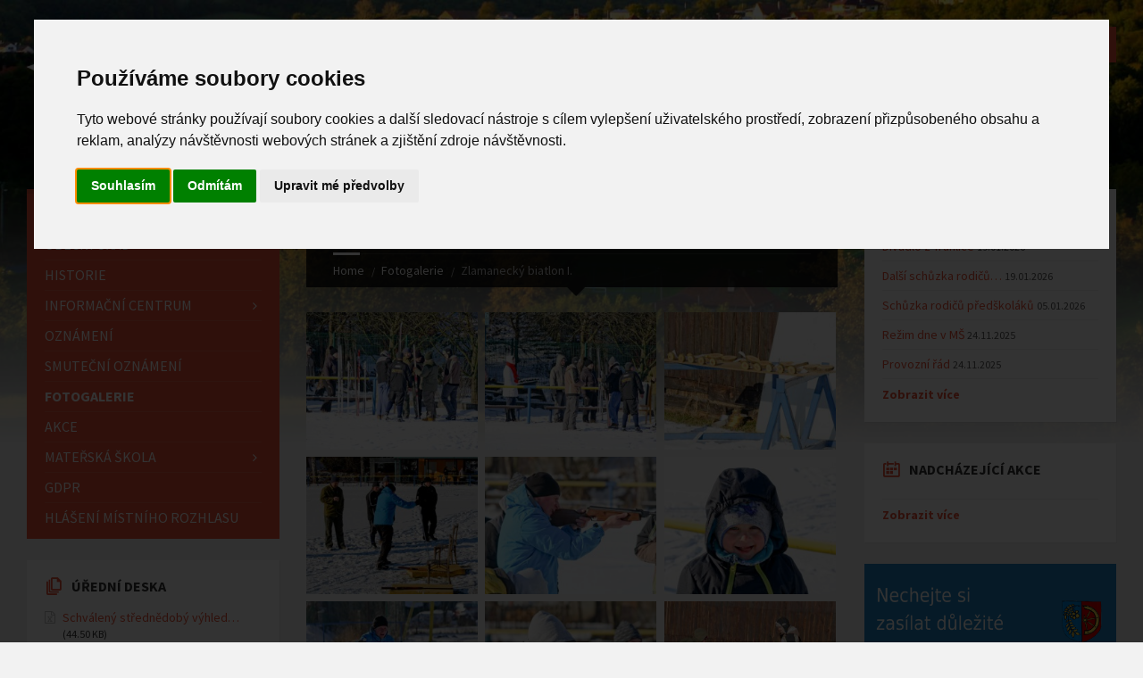

--- FILE ---
content_type: text/html; charset=utf-8
request_url: https://zlamanec.cz/fotogalerie/?albumID=55
body_size: 8480
content:
<!DOCTYPE html>
<html>
	<head>

        <meta http-equiv="content-type" content="text/html; charset=utf-8">
        <meta name="viewport" content="width=device-width, initial-scale=1.0">
        <title>Obec Zlámanec - Fotogalerie</title>
        
            <link rel="shortcut icon" href="/favicon.ico">

            <!-- GOOGLE FONTS : begin -->
            <link href="https://fonts.googleapis.com/css?family=Source+Sans+Pro:400,400italic,700,700italic&amp;subset=latin,latin-ext" rel="stylesheet" type="text/css">
            <!-- GOOGLE FONTS : end -->

            <!-- STYLESHEETS : begin -->
            <link rel="stylesheet" type="text/css" href="/assetsFront/library/css/style.css">
            <!-- To change to a different pre-defined color scheme, change "red.css" in the following element to blue.css | bluegray.css | green.css | orange.css
            Please refer to the documentation to learn how to create your own color schemes -->
            <link rel="stylesheet" type="text/css" href="/assetsFront/library/css/skin/red.css">
            <link rel="stylesheet" type="text/css" href="/assetsFront/library/css/custom.css">
            <!--[if lte IE 9]>
            <link rel="stylesheet" type="text/css" href="/assetsFront/library/css/oldie.css">
            <![endif]-->
            <!-- STYLESHEETS : end -->	

	</head>
	<body>

		<!-- HEADER : begin -->
		<!-- If you want to use Standard Header Menu, add "m-has-standard-menu" class to the following element (see home-2.html template for example)
		Remove "m-has-gmap" class if you are not using Google Map in this template -->
		<header id="header" class="m-has-header-tools m-has-gmap">
			<div class="header-inner">

				<!-- HEADER CONTENT : begin -->
				<div class="header-content">
					<div class="c-container">
                                            
                                                
						<div class="header-content-inner">
                                                        
                                                        
                                                    
                                                       
                                                    
							<!-- HEADER BRANDING : begin -->
							<!-- Logo dimensions can be changed in library/css/custom.css
							You can remove "m-large-logo" class from following element to use standard (smaller) version of logo -->
							<div class="header-branding m-large-logo">
								<a href="/"><span>
									<img src="https://zlamanec.cz/assetsFront/images/header-logo.png"
										data-hires="https://zlamanec.cz/assetsFront/images/header-logo.2x.png"
										alt="Obec Zlámanec">
								</span></a>
							</div>
							<!-- HEADER BRANDING : end -->

							<!-- HEADER TOGGLE HOLDER : begin -->
							<div class="header-toggle-holder">

								<!-- HEADER TOGGLE : begin -->
								<button type="button" class="header-toggle">
									<i class="ico-open tp tp-menu"></i>
									<i class="ico-close tp tp-cross"></i>
									<span>Menu</span>
								</button>
								<!-- HEADER TOGGLE : end -->

								<!-- HEADER GMAP SWITCHER : begin -->
								<button type="button" class="header-gmap-switcher" title="Show on Map">
									<i class="ico-open tp tp-map2"></i>
									<i class="ico-close tp tp-cross"></i>
								</button>
								<!-- HEADER GMAP SWITCHER : end -->
                                                                
							</div>
							<!-- HEADER TOGGLE HOLDER : end -->

<!-- HEADER MENU : begin -->
<nav class="header-menu">
<ul>
    <li >
        <a href="/">Hlavní stránka</a>
    </li>
    <li >
        <a href="/obecni-urad/">Obecní úřad</a>
<ul>
    <li >
        <a href="/obecni-urad/uredni-deska">Úřední deska</a>
    </li>
    <li >
        <a href="/obecni-urad/zastupitelstvo">Zastupitelstvo obce</a>
    </li>
</ul>    </li>
    <li >
        <a href="/page/history">Historie</a>
    </li>
    <li >
        <a href="/informacni-centrum/">Informační centrum</a>
<ul>
    <li >
        <a href="/informacni-centrum/zdravotnictvi">Zdravotnictví</a>
    </li>
    <li >
        <a href="/informacni-centrum/knihovna">Knihovna</a>
    </li>
    <li >
        <a href="/informacni-centrum/kulturni-dum">Kulturní dům</a>
    </li>
    <li >
        <a href="/informacni-centrum/uzemni-plan">Územní plán</a>
    </li>
</ul>    </li>
    <li >
        <a href="/notices/">Oznámení</a>
    </li>
    <li >
        <a href="/parte/">Smuteční oznámení</a>
    </li>
    <li  class="m-active">
        <a href="/fotogalerie/">Fotogalerie</a>
    </li>
    <li >
        <a href="/events/">Akce</a>
    </li>
    <li >
        <a href="/materska-skola/">Mateřská škola</a>
<ul>
    <li >
        <a href="/materska-skola/oznameni">Oznámení MŠ</a>
    </li>
    <li >
        <a href="/materska-skola/kontakty">Kontakty</a>
    </li>
    <li >
        <a href="/materska-skola/ostatni-informace">Ostatní informace</a>
    </li>
    <li >
        <a href="/materska-skola/fotogalerie">Fotogalerie MŠ</a>
<ul>
    <li >
        <a href="/page/no-module-page/21">2020</a>
    </li>
</ul>    </li>
    <li >
        <a href="/page/no-module-page/26">Archiv - Ostatní informace</a>
    </li>
</ul>    </li>
    <li >
        <a href="/page/privacy">GDPR</a>
    </li>
    <li >
        <a href="/page/no-module-page/22">Hlášení místního rozhlasu</a>
    </li>
</ul>
</nav>
<!-- HEADER MENU : end -->
							<!-- HEADER TOOLS : begin -->
							<div class="header-tools">

								<!-- HEADER SEARCH : begin -->
								<div class="header-search">
									<form method="get" action="/search" class="c-search-form">
										<div class="form-fields">
											<input type="text" value="" placeholder="Hledat na stránce..." name="s">
											<button type="submit" class="submit-btn"><i class="tp tp-magnifier"></i></button>
										</div>
									</form>
								</div>
								<!-- HEADER SEARCH : end -->

                                                                
								<!-- HEADER GMAP SWITCHER : begin -->
								<!-- Remove following block if you are not using Google Map in this template -->
								<!-- HEADER GMAP SWITCHER : end -->

							</div>
							<!-- HEADER TOOLS : end -->

						</div>
					</div>
				</div>
				<!-- HEADER CONTENT : end -->

				<!-- HEADER GMAP : begin -->
				<!-- Add your address into "data-address" attribute
				Change zoom level with "data-zoom" attribute, bigger number = bigger zoom
				Change map type with "data-maptype" attribute, values: roadmap | terrain | hybrid | satellite
				API KEY IS REQUIRED! More info https://developers.google.com/maps/documentation/javascript/get-api-key -->
				<!-- HEADER GMAP : end -->

			</div>
		</header>
		<!-- HEADER : end -->

		<!-- HEADER BG : begin -->
		<div class="header-bg">

			<!-- HEADER IMAGE : begin -->
			<!-- To add more images just copy and edit elements with "image-layer" class (see home-2.html template for example)
			Change autoplay speed with "data-autoplay" attribute (in seconds), works only if there are more than one image -->
			<div class="header-image" data-autoplay="8">
				<div class="image-layer" style="background-image: url( 'https\:\/\/zlamanec\.cz/assetsFront/images/header-01.jpg' );"></div>
				<!-- div class="image-layer" style="background-image: url( 'https://zlamanec.cz/assetsFront/images/header-02.jpg' );"></div -->
			</div>
			<!-- HEADER IMAGE : begin -->

		</div>
		<!-- HEADER BG : end -->

		<!-- CORE : begin -->
		<div id="core">
			<div class="c-container">
				<div class="row">

					<!-- MIDDLE COLUMN : begin -->
					<div class="middle-column col-md-6 col-md-push-3">


<!-- PAGE HEADER : begin -->
<div id="page-header" class="m-has-breadcrumbs">

        <!-- PAGE TITLE : begin -->
        <div class="page-title">
                <h1>Fotogalerie</h1>
        </div>
        <!-- PAGE TITLE : end -->

        <!-- BREADCRUMBS : begin -->
        <div class="breadcrumbs">
                <ul>
                        <li class="home"><a href="/">Home</a></li>
                        <li><a href="?categoryID=1">Fotogalerie</a></li> 
                        <li>Zlamanecký biatlon I.</li>
                </ul>
        </div>
        <!-- BREADCRUMBS : end -->

</div>
<!-- PAGE HEADER : end -->

<!-- PAGE CONTENT : begin -->
<div id="page-content">
        <div class="page-content-inner">

                <!-- GALLERY DETAIL PAGE : begin -->
                <div class="gallery-detail-page gallery-page">

                        <!-- GALLERY : begin -->
                        <div class="c-gallery">
                                <ul class="gallery-images m-layout-masonry m-3-columns">
                                        <!-- GALLERY IMAGE : begin -->
                                        <li class="gallery-image">
                                                <a href="/foto/1/55/1493541690.jpg" class="lightbox" title="1493541690.jpg">
                                                        <img src="/foto/1/55/thumb_1493541690.jpg" alt="1493541690.jpg">
                                                </a>
                                        </li>
                                        <!-- GALLERY IMAGE : end -->
                                        <!-- GALLERY IMAGE : begin -->
                                        <li class="gallery-image">
                                                <a href="/foto/1/55/1493541725.jpg" class="lightbox" title="1493541725.jpg">
                                                        <img src="/foto/1/55/thumb_1493541725.jpg" alt="1493541725.jpg">
                                                </a>
                                        </li>
                                        <!-- GALLERY IMAGE : end -->
                                        <!-- GALLERY IMAGE : begin -->
                                        <li class="gallery-image">
                                                <a href="/foto/1/55/1493541745.jpg" class="lightbox" title="1493541745.jpg">
                                                        <img src="/foto/1/55/thumb_1493541745.jpg" alt="1493541745.jpg">
                                                </a>
                                        </li>
                                        <!-- GALLERY IMAGE : end -->
                                        <!-- GALLERY IMAGE : begin -->
                                        <li class="gallery-image">
                                                <a href="/foto/1/55/1493541764.jpg" class="lightbox" title="1493541764.jpg">
                                                        <img src="/foto/1/55/thumb_1493541764.jpg" alt="1493541764.jpg">
                                                </a>
                                        </li>
                                        <!-- GALLERY IMAGE : end -->
                                        <!-- GALLERY IMAGE : begin -->
                                        <li class="gallery-image">
                                                <a href="/foto/1/55/1493541778.jpg" class="lightbox" title="1493541778.jpg">
                                                        <img src="/foto/1/55/thumb_1493541778.jpg" alt="1493541778.jpg">
                                                </a>
                                        </li>
                                        <!-- GALLERY IMAGE : end -->
                                        <!-- GALLERY IMAGE : begin -->
                                        <li class="gallery-image">
                                                <a href="/foto/1/55/1493541796.jpg" class="lightbox" title="1493541796.jpg">
                                                        <img src="/foto/1/55/thumb_1493541796.jpg" alt="1493541796.jpg">
                                                </a>
                                        </li>
                                        <!-- GALLERY IMAGE : end -->
                                        <!-- GALLERY IMAGE : begin -->
                                        <li class="gallery-image">
                                                <a href="/foto/1/55/1493541833.jpg" class="lightbox" title="1493541833.jpg">
                                                        <img src="/foto/1/55/thumb_1493541833.jpg" alt="1493541833.jpg">
                                                </a>
                                        </li>
                                        <!-- GALLERY IMAGE : end -->
                                        <!-- GALLERY IMAGE : begin -->
                                        <li class="gallery-image">
                                                <a href="/foto/1/55/1493541849.jpg" class="lightbox" title="1493541849.jpg">
                                                        <img src="/foto/1/55/thumb_1493541849.jpg" alt="1493541849.jpg">
                                                </a>
                                        </li>
                                        <!-- GALLERY IMAGE : end -->
                                        <!-- GALLERY IMAGE : begin -->
                                        <li class="gallery-image">
                                                <a href="/foto/1/55/1493541868.jpg" class="lightbox" title="1493541868.jpg">
                                                        <img src="/foto/1/55/thumb_1493541868.jpg" alt="1493541868.jpg">
                                                </a>
                                        </li>
                                        <!-- GALLERY IMAGE : end -->
                                        <!-- GALLERY IMAGE : begin -->
                                        <li class="gallery-image">
                                                <a href="/foto/1/55/1493541883.jpg" class="lightbox" title="1493541883.jpg">
                                                        <img src="/foto/1/55/thumb_1493541883.jpg" alt="1493541883.jpg">
                                                </a>
                                        </li>
                                        <!-- GALLERY IMAGE : end -->
                                        <!-- GALLERY IMAGE : begin -->
                                        <li class="gallery-image">
                                                <a href="/foto/1/55/1493541900.jpg" class="lightbox" title="1493541900.jpg">
                                                        <img src="/foto/1/55/thumb_1493541900.jpg" alt="1493541900.jpg">
                                                </a>
                                        </li>
                                        <!-- GALLERY IMAGE : end -->
                                        <!-- GALLERY IMAGE : begin -->
                                        <li class="gallery-image">
                                                <a href="/foto/1/55/1493541922.jpg" class="lightbox" title="1493541922.jpg">
                                                        <img src="/foto/1/55/thumb_1493541922.jpg" alt="1493541922.jpg">
                                                </a>
                                        </li>
                                        <!-- GALLERY IMAGE : end -->
                                        <!-- GALLERY IMAGE : begin -->
                                        <li class="gallery-image">
                                                <a href="/foto/1/55/1493541938.jpg" class="lightbox" title="1493541938.jpg">
                                                        <img src="/foto/1/55/thumb_1493541938.jpg" alt="1493541938.jpg">
                                                </a>
                                        </li>
                                        <!-- GALLERY IMAGE : end -->
                                        <!-- GALLERY IMAGE : begin -->
                                        <li class="gallery-image">
                                                <a href="/foto/1/55/1493541957.jpg" class="lightbox" title="1493541957.jpg">
                                                        <img src="/foto/1/55/thumb_1493541957.jpg" alt="1493541957.jpg">
                                                </a>
                                        </li>
                                        <!-- GALLERY IMAGE : end -->
                                        <!-- GALLERY IMAGE : begin -->
                                        <li class="gallery-image">
                                                <a href="/foto/1/55/1493541975.jpg" class="lightbox" title="1493541975.jpg">
                                                        <img src="/foto/1/55/thumb_1493541975.jpg" alt="1493541975.jpg">
                                                </a>
                                        </li>
                                        <!-- GALLERY IMAGE : end -->
                                        <!-- GALLERY IMAGE : begin -->
                                        <li class="gallery-image">
                                                <a href="/foto/1/55/1493541993.jpg" class="lightbox" title="1493541993.jpg">
                                                        <img src="/foto/1/55/thumb_1493541993.jpg" alt="1493541993.jpg">
                                                </a>
                                        </li>
                                        <!-- GALLERY IMAGE : end -->
                                        <!-- GALLERY IMAGE : begin -->
                                        <li class="gallery-image">
                                                <a href="/foto/1/55/1493542038.jpg" class="lightbox" title="1493542038.jpg">
                                                        <img src="/foto/1/55/thumb_1493542038.jpg" alt="1493542038.jpg">
                                                </a>
                                        </li>
                                        <!-- GALLERY IMAGE : end -->
                                        <!-- GALLERY IMAGE : begin -->
                                        <li class="gallery-image">
                                                <a href="/foto/1/55/1493542061.jpg" class="lightbox" title="1493542061.jpg">
                                                        <img src="/foto/1/55/thumb_1493542061.jpg" alt="1493542061.jpg">
                                                </a>
                                        </li>
                                        <!-- GALLERY IMAGE : end -->
                                        <!-- GALLERY IMAGE : begin -->
                                        <li class="gallery-image">
                                                <a href="/foto/1/55/1493542116.jpg" class="lightbox" title="1493542116.jpg">
                                                        <img src="/foto/1/55/thumb_1493542116.jpg" alt="1493542116.jpg">
                                                </a>
                                        </li>
                                        <!-- GALLERY IMAGE : end -->
                                        <!-- GALLERY IMAGE : begin -->
                                        <li class="gallery-image">
                                                <a href="/foto/1/55/1493542138.jpg" class="lightbox" title="1493542138.jpg">
                                                        <img src="/foto/1/55/thumb_1493542138.jpg" alt="1493542138.jpg">
                                                </a>
                                        </li>
                                        <!-- GALLERY IMAGE : end -->
                                        <!-- GALLERY IMAGE : begin -->
                                        <li class="gallery-image">
                                                <a href="/foto/1/55/1493542160.jpg" class="lightbox" title="1493542160.jpg">
                                                        <img src="/foto/1/55/thumb_1493542160.jpg" alt="1493542160.jpg">
                                                </a>
                                        </li>
                                        <!-- GALLERY IMAGE : end -->
                                        <!-- GALLERY IMAGE : begin -->
                                        <li class="gallery-image">
                                                <a href="/foto/1/55/1493542199.jpg" class="lightbox" title="1493542199.jpg">
                                                        <img src="/foto/1/55/thumb_1493542199.jpg" alt="1493542199.jpg">
                                                </a>
                                        </li>
                                        <!-- GALLERY IMAGE : end -->
                                        <!-- GALLERY IMAGE : begin -->
                                        <li class="gallery-image">
                                                <a href="/foto/1/55/1493542220.jpg" class="lightbox" title="1493542220.jpg">
                                                        <img src="/foto/1/55/thumb_1493542220.jpg" alt="1493542220.jpg">
                                                </a>
                                        </li>
                                        <!-- GALLERY IMAGE : end -->
                                        <!-- GALLERY IMAGE : begin -->
                                        <li class="gallery-image">
                                                <a href="/foto/1/55/1493542244.jpg" class="lightbox" title="1493542244.jpg">
                                                        <img src="/foto/1/55/thumb_1493542244.jpg" alt="1493542244.jpg">
                                                </a>
                                        </li>
                                        <!-- GALLERY IMAGE : end -->
                                        <!-- GALLERY IMAGE : begin -->
                                        <li class="gallery-image">
                                                <a href="/foto/1/55/1493542266.jpg" class="lightbox" title="1493542266.jpg">
                                                        <img src="/foto/1/55/thumb_1493542266.jpg" alt="1493542266.jpg">
                                                </a>
                                        </li>
                                        <!-- GALLERY IMAGE : end -->
                                        <!-- GALLERY IMAGE : begin -->
                                        <li class="gallery-image">
                                                <a href="/foto/1/55/1493542290.jpg" class="lightbox" title="1493542290.jpg">
                                                        <img src="/foto/1/55/thumb_1493542290.jpg" alt="1493542290.jpg">
                                                </a>
                                        </li>
                                        <!-- GALLERY IMAGE : end -->
                                        <!-- GALLERY IMAGE : begin -->
                                        <li class="gallery-image">
                                                <a href="/foto/1/55/1493542312.jpg" class="lightbox" title="1493542312.jpg">
                                                        <img src="/foto/1/55/thumb_1493542312.jpg" alt="1493542312.jpg">
                                                </a>
                                        </li>
                                        <!-- GALLERY IMAGE : end -->
                                        <!-- GALLERY IMAGE : begin -->
                                        <li class="gallery-image">
                                                <a href="/foto/1/55/1493542337.jpg" class="lightbox" title="1493542337.jpg">
                                                        <img src="/foto/1/55/thumb_1493542337.jpg" alt="1493542337.jpg">
                                                </a>
                                        </li>
                                        <!-- GALLERY IMAGE : end -->
                                        <!-- GALLERY IMAGE : begin -->
                                        <li class="gallery-image">
                                                <a href="/foto/1/55/1493542357.jpg" class="lightbox" title="1493542357.jpg">
                                                        <img src="/foto/1/55/thumb_1493542357.jpg" alt="1493542357.jpg">
                                                </a>
                                        </li>
                                        <!-- GALLERY IMAGE : end -->
                                        <!-- GALLERY IMAGE : begin -->
                                        <li class="gallery-image">
                                                <a href="/foto/1/55/1493542380.jpg" class="lightbox" title="1493542380.jpg">
                                                        <img src="/foto/1/55/thumb_1493542380.jpg" alt="1493542380.jpg">
                                                </a>
                                        </li>
                                        <!-- GALLERY IMAGE : end -->
                                        <!-- GALLERY IMAGE : begin -->
                                        <li class="gallery-image">
                                                <a href="/foto/1/55/1493542401.jpg" class="lightbox" title="1493542401.jpg">
                                                        <img src="/foto/1/55/thumb_1493542401.jpg" alt="1493542401.jpg">
                                                </a>
                                        </li>
                                        <!-- GALLERY IMAGE : end -->
                                        <!-- GALLERY IMAGE : begin -->
                                        <li class="gallery-image">
                                                <a href="/foto/1/55/1493542416.jpg" class="lightbox" title="1493542416.jpg">
                                                        <img src="/foto/1/55/thumb_1493542416.jpg" alt="1493542416.jpg">
                                                </a>
                                        </li>
                                        <!-- GALLERY IMAGE : end -->
                                        <!-- GALLERY IMAGE : begin -->
                                        <li class="gallery-image">
                                                <a href="/foto/1/55/1493542432.jpg" class="lightbox" title="1493542432.jpg">
                                                        <img src="/foto/1/55/thumb_1493542432.jpg" alt="1493542432.jpg">
                                                </a>
                                        </li>
                                        <!-- GALLERY IMAGE : end -->
                                        <!-- GALLERY IMAGE : begin -->
                                        <li class="gallery-image">
                                                <a href="/foto/1/55/1493542443.jpg" class="lightbox" title="1493542443.jpg">
                                                        <img src="/foto/1/55/thumb_1493542443.jpg" alt="1493542443.jpg">
                                                </a>
                                        </li>
                                        <!-- GALLERY IMAGE : end -->
                                        <!-- GALLERY IMAGE : begin -->
                                        <li class="gallery-image">
                                                <a href="/foto/1/55/1493542453.jpg" class="lightbox" title="1493542453.jpg">
                                                        <img src="/foto/1/55/thumb_1493542453.jpg" alt="1493542453.jpg">
                                                </a>
                                        </li>
                                        <!-- GALLERY IMAGE : end -->
                                        <!-- GALLERY IMAGE : begin -->
                                        <li class="gallery-image">
                                                <a href="/foto/1/55/1493542484.jpg" class="lightbox" title="1493542484.jpg">
                                                        <img src="/foto/1/55/thumb_1493542484.jpg" alt="1493542484.jpg">
                                                </a>
                                        </li>
                                        <!-- GALLERY IMAGE : end -->
                                        <!-- GALLERY IMAGE : begin -->
                                        <li class="gallery-image">
                                                <a href="/foto/1/55/1493542510.jpg" class="lightbox" title="1493542510.jpg">
                                                        <img src="/foto/1/55/thumb_1493542510.jpg" alt="1493542510.jpg">
                                                </a>
                                        </li>
                                        <!-- GALLERY IMAGE : end -->
                                        <!-- GALLERY IMAGE : begin -->
                                        <li class="gallery-image">
                                                <a href="/foto/1/55/1493542530.jpg" class="lightbox" title="1493542530.jpg">
                                                        <img src="/foto/1/55/thumb_1493542530.jpg" alt="1493542530.jpg">
                                                </a>
                                        </li>
                                        <!-- GALLERY IMAGE : end -->
                                        <!-- GALLERY IMAGE : begin -->
                                        <li class="gallery-image">
                                                <a href="/foto/1/55/1493542545.jpg" class="lightbox" title="1493542545.jpg">
                                                        <img src="/foto/1/55/thumb_1493542545.jpg" alt="1493542545.jpg">
                                                </a>
                                        </li>
                                        <!-- GALLERY IMAGE : end -->
                                        <!-- GALLERY IMAGE : begin -->
                                        <li class="gallery-image">
                                                <a href="/foto/1/55/1493542556.jpg" class="lightbox" title="1493542556.jpg">
                                                        <img src="/foto/1/55/thumb_1493542556.jpg" alt="1493542556.jpg">
                                                </a>
                                        </li>
                                        <!-- GALLERY IMAGE : end -->

                                </ul>
                        </div>
                        <!-- GALLERY : end -->

                        <div class="c-content-box m-no-padding">

                                <!-- GALLERY FOOTER : begin -->
                                <div class="gallery-footer">
                                        <div class="gallery-footer-inner">

                                                <!-- GALLERY DATE : begin -->
                                                <div class="gallery-date">
                                                        <i class="ico tp tp-clock2"></i>08.01.2017
                                                        <a href="/fotogalerie/">Hlavní galerie</a>
                                                </div>
                                                <!-- GALLERY DATE : end -->

                                        </div>
                                </div>
                                <!-- GALLERY FOOTER : end -->

                        </div>

                </div>
                <!-- GALLERY DETAIL PAGE : begin -->

        </div>
</div>
<!-- PAGE CONTENT : end -->
                                                
						<hr class="c-separator m-margin-top-small m-margin-bottom-small m-transparent hidden-lg hidden-md">

					</div>
					<!-- MIDDLE COLUMN : end -->

					<!-- LEFT COLUMN : begin -->
					<div class="left-column col-md-3 col-md-pull-6">
                                            
                                                <!-- SIDE MENU : begin -->
                                                <nav class="side-menu m-left-side m-show-submenu">
<ul>
    <li >
        <a href="/">Hlavní stránka</a>
    </li>
    <li >
        <a href="/obecni-urad/">Obecní úřad</a>
<ul>
    <li >
        <a href="/obecni-urad/uredni-deska">Úřední deska</a>
    </li>
    <li >
        <a href="/obecni-urad/zastupitelstvo">Zastupitelstvo obce</a>
    </li>
</ul>    </li>
    <li >
        <a href="/page/history">Historie</a>
    </li>
    <li >
        <a href="/informacni-centrum/">Informační centrum</a>
<ul>
    <li >
        <a href="/informacni-centrum/zdravotnictvi">Zdravotnictví</a>
    </li>
    <li >
        <a href="/informacni-centrum/knihovna">Knihovna</a>
    </li>
    <li >
        <a href="/informacni-centrum/kulturni-dum">Kulturní dům</a>
    </li>
    <li >
        <a href="/informacni-centrum/uzemni-plan">Územní plán</a>
    </li>
</ul>    </li>
    <li >
        <a href="/notices/">Oznámení</a>
    </li>
    <li >
        <a href="/parte/">Smuteční oznámení</a>
    </li>
    <li  class="m-active">
        <a href="/fotogalerie/">Fotogalerie</a>
    </li>
    <li >
        <a href="/events/">Akce</a>
    </li>
    <li >
        <a href="/materska-skola/">Mateřská škola</a>
<ul>
    <li >
        <a href="/materska-skola/oznameni">Oznámení MŠ</a>
    </li>
    <li >
        <a href="/materska-skola/kontakty">Kontakty</a>
    </li>
    <li >
        <a href="/materska-skola/ostatni-informace">Ostatní informace</a>
    </li>
    <li >
        <a href="/materska-skola/fotogalerie">Fotogalerie MŠ</a>
<ul>
    <li >
        <a href="/page/no-module-page/21">2020</a>
    </li>
</ul>    </li>
    <li >
        <a href="/page/no-module-page/26">Archiv - Ostatní informace</a>
    </li>
</ul>    </li>
    <li >
        <a href="/page/privacy">GDPR</a>
    </li>
    <li >
        <a href="/page/no-module-page/22">Hlášení místního rozhlasu</a>
    </li>
</ul>
                                                </nav>
                                                <!-- SIDE MENU : end -->                                                

						<!-- LEFT SIDEBAR : begin -->
						<aside class="sidebar">
							<div class="widget-list">

								<!-- DOCUMENTS WIDGET : begin -->
								<div class="widget documents-widget">
									<div class="widget-inner">
										<h3 class="widget-title m-has-ico"><i class="widget-ico tp tp-papers"></i>Úřední deska</h3>
										<div class="widget-content">
											<ul class="document-list m-has-icons">

                                                                                                    
												<!-- DOCUMENT : begin -->
												<li class="document">
													<div class="document-inner">
														<div class="document-icon" title="PDF File"><i class="fa fa-file-excel-o"></i></div>
														<h4 class="document-title">
															<a href="/fotogalerie/default/761?albumID=55&amp;do=downloadFile" title="Schválený střednědobý výhled obec Zlámanec 2027 - 2029">Schválený střednědobý výhled…</a>
															<span class="document-filesize">(44.50 KB)</span>
														</h4>
													</div>
												</li>
												<!-- DOCUMENT : end -->                                                                                                    

                                                                                                    
												<!-- DOCUMENT : begin -->
												<li class="document">
													<div class="document-inner">
														<div class="document-icon" title="PDF File"><i class="fa fa-file-word-o"></i></div>
														<h4 class="document-title">
															<a href="/fotogalerie/default/762?albumID=55&amp;do=downloadFile" title="Pozvánka na zasedání zastupitelstva dne 21. 1. 2026">Pozvánka na zasedání…</a>
															<span class="document-filesize">(36.00 KB)</span>
														</h4>
													</div>
												</li>
												<!-- DOCUMENT : end -->                                                                                                    

                                                                                                    
												<!-- DOCUMENT : begin -->
												<li class="document">
													<div class="document-inner">
														<div class="document-icon" title="PDF File"><i class="fa fa-file-pdf-o"></i></div>
														<h4 class="document-title">
															<a href="/fotogalerie/default/759?albumID=55&amp;do=downloadFile" title="Návrh rozpočtu MŠ Zlámanec na rok 2026_upravený">Návrh rozpočtu MŠ Zlámanec na…</a>
															<span class="document-filesize">(24.34 KB)</span>
														</h4>
													</div>
												</li>
												<!-- DOCUMENT : end -->                                                                                                    

                                                                                                    
												<!-- DOCUMENT : begin -->
												<li class="document">
													<div class="document-inner">
														<div class="document-icon" title="PDF File"><i class="fa fa-file-pdf-o"></i></div>
														<h4 class="document-title">
															<a href="/fotogalerie/default/758?albumID=55&amp;do=downloadFile" title="Schválený rozpočet obec Zlámanec na rok 2026">Schválený rozpočet obec…</a>
															<span class="document-filesize">(89.83 KB)</span>
														</h4>
													</div>
												</li>
												<!-- DOCUMENT : end -->                                                                                                    

                                                                                                    
												<!-- DOCUMENT : begin -->
												<li class="document">
													<div class="document-inner">
														<div class="document-icon" title="PDF File"><i class="fa fa-file-pdf-o"></i></div>
														<h4 class="document-title">
															<a href="/fotogalerie/default/757?albumID=55&amp;do=downloadFile" title="Schválený rozpočet DSO KSZ na rok 2026">Schválený rozpočet DSO KSZ na…</a>
															<span class="document-filesize">(76.65 KB)</span>
														</h4>
													</div>
												</li>
												<!-- DOCUMENT : end -->                                                                                                    


											</ul>
											<p class="show-all-btn"><a href="/obecni-urad/uredni-deska">Zobrazit více</a></p>
										</div>
									</div>
								</div>
								<!-- DOCUMENTS WIDGET : end -->                                                                
								<!-- DOCUMENTS WIDGET : begin -->
								<div class="widget documents-widget">
									<div class="widget-inner">
										<h3 class="widget-title m-has-ico"><i class="widget-ico tp tp-papers"></i>Dokumenty</h3>
										<div class="widget-content">
											<ul class="document-list m-has-icons">

                                                                                                    
												<!-- DOCUMENT : begin -->
												<li class="document">
													<div class="document-inner">
														<div class="document-icon" title="PDF File"><i class="fa fa-file-pdf-o"></i></div>
														<h4 class="document-title">
															<a href="/fotogalerie/default/39?albumID=55&amp;do=downloadFileDokumenty" title="Vodné, stočné_2026">Vodné, stočné_2026</a>
															<span class="document-filesize">(475.06 KB)</span>
														</h4>
													</div>
												</li>
												<!-- DOCUMENT : end -->                                                                                                    

                                                                                                    
												<!-- DOCUMENT : begin -->
												<li class="document">
													<div class="document-inner">
														<div class="document-icon" title="PDF File"><i class="fa fa-file-pdf-o"></i></div>
														<h4 class="document-title">
															<a href="/fotogalerie/default/38?albumID=55&amp;do=downloadFileDokumenty" title="Termíny svozu KO 2026">Termíny svozu KO 2026</a>
															<span class="document-filesize">(91.38 KB)</span>
														</h4>
													</div>
												</li>
												<!-- DOCUMENT : end -->                                                                                                    

                                                                                                    
												<!-- DOCUMENT : begin -->
												<li class="document">
													<div class="document-inner">
														<div class="document-icon" title="PDF File"><i class="fa fa-file-pdf-o"></i></div>
														<h4 class="document-title">
															<a href="/fotogalerie/default/29?albumID=55&amp;do=downloadFileDokumenty" title="Vodné, stočné_2025">Vodné, stočné_2025</a>
															<span class="document-filesize">(272.84 KB)</span>
														</h4>
													</div>
												</li>
												<!-- DOCUMENT : end -->                                                                                                    

                                                                                                    
												<!-- DOCUMENT : begin -->
												<li class="document">
													<div class="document-inner">
														<div class="document-icon" title="PDF File"><i class="fa fa-file-excel-o"></i></div>
														<h4 class="document-title">
															<a href="/fotogalerie/default/28?albumID=55&amp;do=downloadFileDokumenty" title="Termíny svozu KO 2025">Termíny svozu KO 2025</a>
															<span class="document-filesize">(27.46 KB)</span>
														</h4>
													</div>
												</li>
												<!-- DOCUMENT : end -->                                                                                                    

                                                                                                    
												<!-- DOCUMENT : begin -->
												<li class="document">
													<div class="document-inner">
														<div class="document-icon" title="PDF File"><i class="fa fa-file-excel-o"></i></div>
														<h4 class="document-title">
															<a href="/fotogalerie/default/27?albumID=55&amp;do=downloadFileDokumenty" title="Termíny svozu KO na rok 2024">Termíny svozu KO na rok 2024</a>
															<span class="document-filesize">(27.42 KB)</span>
														</h4>
													</div>
												</li>
												<!-- DOCUMENT : end -->                                                                                                    


												

											</ul>
										</div>
									</div>
								</div>
								<!-- DOCUMENTS WIDGET : end -->
<!-- LOCALE INFO WIDGET : begin -->
<!-- to remove background image from this widget, simply remove "m-has-bg" class from the following element -->
<div class="widget locale-info-widget m-has-bg">
        <div class="widget-inner">
    <h3 class="widget-title m-has-ico"><i class="widget-ico tp tp-map-marker"></i>Informace o lokalitě</h3>


                <div class="widget-content">
                        <ul>


                                <li>
                                        <div class="row-title"><h4>Kraj</h4>

</div>


                                        <div class="row-value">Zlínský</div>


                                </li>


                                <li>
                                        <div class="row-title"><h4>Rozloha</h4>

</div>


                                        <div class="row-value">8,1 km<sup>2</sup></div>


                                </li>


                                <li>
                                        <div class="row-title"><h4>Počet obyvatel</h4>

</div>


                                        <div class="row-value">308</div>


                                </li>


                                <li>
                                        <div class="row-title"><h4>Poloha</h4>

</div>


                                        <div class="row-value">49°7′47″ N<br> 17°37′42″ W</div>


                                </li>


                                <li>
                                        <div class="row-title"><h4>PSČ</h4>

</div>


                                        <div class="row-value">687 12</div>


                                </li>


                        </ul>


                </div>
        </div>
</div>
<!-- LOCALE INFO WIDGET : end -->
<!-- FEATURED GALLERY WIDGET : begin -->
<div class="widget featured-gallery-widget">
        <div class="widget-inner">
                <h3 class="widget-title m-has-ico"><i class="widget-ico tp tp-pictures"></i>Fotogalerie</h3>
                <div class="widget-content">
                        <div class="gallery-image" title="Fotogalerie">
                                        <a href="/fotogalerie/detail/275"><img src="/foto/2/275/275-DSC-0564.JPG" alt="DSC-0564.JPG"></a>
                                
                        </div>
                        <p class="show-all-btn"><a href="/fotogalerie/">Zobrazit více</a></p>
</div>
        </div>
</div>
<!-- FEATURED GALLERY WIDGET : end -->                                                                
<!-- FEATURED GALLERY WIDGET : begin -->
<div class="widget featured-gallery-widget">
        <div class="widget-inner">
    <h3 class="widget-title m-has-ico"><i class="widget-ico tp tp-book"></i>Oblastní charita UH</h3>

                <div class="widget-content" style="margin-bottom:20px;">
                        <div class="gallery-image" title="Oblastní charita UH">
                                <a href="http://www.uhradiste.charita.cz/"><img src="/assetsFront/images/charita.jpg" alt=""></a>
                        </div>

                </div>
        </div>
</div>
<!-- FEATURED GALLERY WIDGET : end -->                                                                
<!-- FEATURED GALLERY WIDGET : begin -->
<div class="widget featured-gallery-widget">
        <div class="widget-inner">
    <h3 class="widget-title m-has-ico"><i class="widget-ico tp tp-book"></i>Knihovna</h3>




                <div class="widget-content" style="margin-bottom:20px;">
                        <div class="gallery-image" title="Knihovna">
                                <a href="https://katalog.knihovnabbb.cz/zlamanec/"><img src="/assetsFront/images/knihovna.jpg" alt=""></a>
                        </div>




                </div>
        </div>
</div>
<!-- FEATURED GALLERY WIDGET : end -->
							</div>
						</aside>
						<!-- LEFT SIDEBAR : end -->

					</div>
					<!-- LEFT COLUMN : end -->
                                        
					<!-- RIGHT COLUMN : begin -->
					<div class="right-column col-md-3">

						<!-- RIGHT SIDEBAR : begin -->
						<aside class="sidebar">
							<div class="widget-list">
                                                                
<!-- NOTICES WIDGET : begin -->
<div class="widget notices-widget">
        <div class="widget-inner">
                <h3 class="widget-title m-has-ico"><i class="widget-ico tp tp-bullhorn"></i>Oznámení</h3>
                <div class="widget-content">
                        <ul class="notice-list">


                                <!-- NOTICE : begin -->
                                <li class="notice">
                                        <div class="notice-inner">
                                                <h4 class="notice-title"><a title="Divadlo z Truhlice" href="/notices/detail/193">Divadlo z Truhlice</a></h4>
                                                <span class="notice-date">19.01.2026</span>
                                        </div>
                                </li>
                                <!-- NOTICE : end -->


                                <!-- NOTICE : begin -->
                                <li class="notice">
                                        <div class="notice-inner">
                                                <h4 class="notice-title"><a title="Další schůzka rodičů předškoláků" href="/notices/detail/192">Další schůzka rodičů…</a></h4>
                                                <span class="notice-date">19.01.2026</span>
                                        </div>
                                </li>
                                <!-- NOTICE : end -->


                                <!-- NOTICE : begin -->
                                <li class="notice">
                                        <div class="notice-inner">
                                                <h4 class="notice-title"><a title="Schůzka rodičů předškoláků" href="/notices/detail/191">Schůzka rodičů předškoláků</a></h4>
                                                <span class="notice-date">05.01.2026</span>
                                        </div>
                                </li>
                                <!-- NOTICE : end -->


                                <!-- NOTICE : begin -->
                                <li class="notice">
                                        <div class="notice-inner">
                                                <h4 class="notice-title"><a title="Režim dne v MŠ" href="/notices/detail/188">Režim dne v MŠ</a></h4>
                                                <span class="notice-date">24.11.2025</span>
                                        </div>
                                </li>
                                <!-- NOTICE : end -->


                                <!-- NOTICE : begin -->
                                <li class="notice">
                                        <div class="notice-inner">
                                                <h4 class="notice-title"><a title="Provozní řád" href="/notices/detail/187">Provozní řád</a></h4>
                                                <span class="notice-date">24.11.2025</span>
                                        </div>
                                </li>
                                <!-- NOTICE : end -->



                        </ul>
                        <p class="show-all-btn"><a href="/notices/">Zobrazit více</a></p>
                </div>
        </div>
</div>
<!-- NOTICES WIDGET : end -->
                                                                
                                                                
                                                                
<!-- IMAGE WIDGET : begin -->
<!-- IMAGE WIDGET : end -->
<!-- EVENTS WIDGET : begin -->
<div class="widget events-widget">
        <div class="widget-inner">
                <h3 class="widget-title m-has-ico"><i class="widget-ico tp tp-calendar-full"></i>Nadcházející akce</h3>
                <div class="widget-content">
                        <ul class="event-list">

                        </ul>
                        <p class="show-all-btn"><a href="/events/">Zobrazit více</a></p>
                </div>
        </div>
</div>
<!-- EVENTS WIDGET : end -->
                                                                
<!-- FEATURED GALLERY WIDGET : begin -->
<div class="">
        
    <div class="" style="margin-bottom:20px;">                                                 <a href="https://zlamanec.cz/page/no-module-page/22"><img src="/assetsFront/images/hlaseniRozhlasu/banner-i_obec-zlamanec_14_9_2020.png" alt=""></a>                                        </div>



<div class="" style="margin-bottom:20px;">                                                 <a href="https://zlamanec.hlasenirozhlasu.cz/" target="_blank"><img src="/assetsFront/images/hlaseniRozhlasu/banner-app-iv_obec-zlamanec_14_9_2020.png" alt=""></a>                                        </div>
        
</div>
<!-- FEATURED GALLERY WIDGET : end -->
							</div>
						</aside>
						<!-- RIGHT SIDEBAR : end -->

					</div>
					<!-- RIGHT COLUMN : end -->
				</div>
			</div>
		</div>
		<!-- CORE : end -->

		<!-- FOOTER : begin -->
		<footer id="footer" class="m-has-bg">
			<div class="footer-bg">
				<div class="footer-inner">

					<!-- FOOTER TOP : begin -->
					<div class="footer-top">
						<div class="c-container">

							<!-- BOTTOM PANEL : begin -->
							<div id="bottom-panel">
								<div class="bottom-panel-inner">
									<div class="row">
										<div class="col-md-3">

											<!-- TEXT WIDGET : begin -->
											<div class="widget">
												<hr class="c-separator m-transparent hidden-lg hidden-md">
												<div class="widget-inner">
    <h3 class="widget-title">O Zlámanci</h3>													<div class="widget-content">														<p>Naše obec Zlámanec, leží na soutoku Zlámaneckého a Neradovského potoka v údolí Vizovických vrchů asi 15 km severovýchodně od Uherského Hradiště, na pomezí Uherskohradišťska a Luhačovického Zálesí. Obec se nachází v nadmořské výšce 254 metrů.</p>													</div>
												</div>
											</div>
											<!-- TEXT WIDGET : end -->

										</div>
										<div class="widget-col col-md-3">

											<!-- DEFINITION LIST WIDGET : begin -->
											<div class="widget definition-list-widget">
												<hr class="c-separator m-transparent hidden-lg hidden-md">
												<div class="widget-inner">
    <h3 class="widget-title m-has-ico"><i class="widget-ico tp tp-telephone"></i>Telefonní kontakty</h3>													<div class="widget-content">														<dl>															<dt>Jiří Chmela (starosta)</dt>															<dd>+420 776 823 317</dd>															<dt>Alena Dudová (foto)</dt>															<dd>+420 774 800 465</dd>																													</dl>																											</div>
                                                                                                        <p class="show-all-btn"><a href="/obecni-urad/">Zobrazit všechna čísla</a></p>
												</div>
											</div>
											<!-- DEFINITION LIST WIDGET : end -->

										</div>
										<div class="widget-col col-md-3">


<!-- MAILCHIMP SUBSCRIBE WIDGET : begin -->
<!-- Please read the documentation to learn how to configure Mailchimp Subscribe widget -->
<div class="widget mailchimp-subscribe-widget">
        <hr class="c-separator m-transparent hidden-lg hidden-md">
        <div class="widget-inner">
                <h3 class="widget-title m-has-ico"><i class="widget-ico tp tp-at-sign"></i>Odběr novinek</h3>
                <div class="widget-content">

                        <!-- Add your custom form URL into "action" attribute in following element -->
                        <form class="mailchimp-subscribe-form" action="/fotogalerie/?albumID=55" method="post" id="frm-subscribersForm-subscribersForm">
                        <div class="subscribe-inner">

                                <div class="description">
                                        <p>Přihlašte se k odběru novinek a dostávejte aktuální informace z dění okolo obce.</p>
                                                        </div>

<div id="snippet-subscribersForm-resultsSubscribers">
</div>


                                                        <div class="form-fields">
                                                            <input type="text" placeholder="Vaše emailová adresa" class="m-required m-email" autocomplete="off" name="subscribers_email" id="frm-subscribersForm-subscribersForm-subscribers_email" required data-nette-rules='[{"op":":filled","msg":"Nezadali jste email"},{"op":":email","msg":"Email neni spravně zapsaný"}]'>
                                                            <button title="Subscribe" class="submit-btn" type="submit" name="sendsubscribers" value="Odebírat">
                                                                                                <i class="fa fa-chevron-right"></i>
                                                                                                <i class="fa fa-spinner fa-spin"></i>
                                                                                        </button>
                                                            <div class="g-recaptcha" data-sitekey="6LeJ9YwUAAAAAJcYwz3L661JcvlZ2IGo_zV8cpkG" style="display:none;"></div>
                                                        </div>

                        </div>
<input type="hidden" name="_do" value="subscribersForm-subscribersForm-submit">                        </form>

        </div>
        </div>
</div>
<!-- MAILCHIMP SUBSCRIBE WIDGET : end -->



										</div>
										<div class="widget-col col-md-3">

											<!-- TEXT WIDGET : begin -->
											<div class="widget">
												<hr class="c-separator m-transparent hidden-lg hidden-md">
												<div class="widget-inner">
    <h3 class="widget-title m-has-ico"><i class="widget-ico tp tp-envelope"></i>Adresa</h3>
													<div class="widget-content">
														<p>Zlámanec 95<br>687 12 Zlámanec</p>
														<p>
                                                                                                                    Telefon: +420 572 580 641<br>
                                                                                                                    Mobil: +420&nbsp;<span style="font-size:11.0pt;font-family:&quot;Calibri&quot;,sans-serif;
mso-fareast-font-family:Calibri;mso-fareast-theme-font:minor-latin;mso-ansi-language:
CS;mso-fareast-language:EN-US;mso-bidi-language:AR-SA">608&nbsp;955&nbsp;561</span><br>Email: <a href="mailto:starosta@zlamanec.cz" target="_blank">starosta@zlamanec.cz</a>
                                                                                                                </p>
													</div>
												</div>
											</div>
											<!-- TEXT WIDGET : end -->

										</div>
									</div>
								</div>
							</div>
							<!-- BOTTOM PANEL : end -->

						</div>
					</div>
					<!-- FOOTER TOP : end -->

					<!-- FOOTER BOTTOM : begin -->
					<div class="footer-bottom">
						<div class="footer-bottom-inner">
							<div class="c-container">

								<!-- FOOTER SOCIAL : begin -->
								<!-- Here is the list of some popular social networks. There are more icons you can use, just refer to the documentation -->
								<div class="footer-social">
									<ul class="c-social-icons">
										<li class="ico-facebook"><a href="https://www.facebook.com/Obec-Zl%C3%A1manec-954998901217083/" target="_blank"><i class="fa fa-facebook"></i></a></li>
										<li class="ico-instagram"><a href="https://www.instagram.com/explore/tags/zlamanec/" target="_blank"><i class="fa fa-instagram"></i></a></li>
									</ul>
								</div>
								<!-- FOOTER SOCIAL : end -->

								<!-- FOOTER MENU : begin -->
								<nav class="footer-menu">
									<ul>
										<li><a href="/">Domů</a></li>
										<li><a href="/obecni-urad/uredni-deska">Úřední deska</a></li>
										<li><a href="/ucet/sign/in">Portál občana</a></li>
									</ul>
								</nav>
								<!-- FOOTER MENU : end -->

								<!-- FOOTER TEXT : begin -->
								<div class="footer-text">
									<p>            
                                                                                2018-2026 &copy; Obec Zlámanec
                                                                             | <a href="/page/privacy">Informace o zpracování osobních údajů</a>
                                                                            
                                                                            | <a id="open_preferences_center">Nastavení cookies</a>
                                                                            
                                                                            
                                                                        </p>
								</div>
								<!-- FOOTER TEXT : end -->

							</div>
						</div>
					</div>
					<!-- FOOTER BOTTOM : end -->

				</div>
			</div>
		</footer>
		<!-- FOOTER : end -->
                
                
		<!-- SCRIPTS : begin -->
                <script src='https://www.google.com/recaptcha/api.js?hl=cs'></script>
                
		<script src="/assetsFront/library/js/jquery-1.9.1.min.js" type="text/javascript"></script>
		<script src="/assetsFront/library/js/jquery.nette.js" type="text/javascript"></script>
                <script src="/assetsFront/library/js/live-form-validation.js" type="text/javascript"></script>
                <script src="/assetsFront/library/js/third-party.js" type="text/javascript"></script>
		<script src="/assetsFront/library/js/library.js" type="text/javascript"></script>
		<script src="/assetsFront/library/js/scripts.js" type="text/javascript"></script>
                
                <script src="/js/main.js" type="text/javascript"></script>

                <link href="https://vjs.zencdn.net/7.4.1/video-js.css" rel="stylesheet">
                <!-- If you'd like to support IE8 (for Video.js versions prior to v7) -->
                <script src="https://vjs.zencdn.net/7.4.1/video.js"></script>
                
		<!-- SCRIPTS : end -->

                <!-- Cookie Consent by TermsFeed https://www.TermsFeed.com -->
                <script type="text/javascript" src="//www.termsfeed.com/public/cookie-consent/4.1.0/cookie-consent.js" charset="UTF-8"></script>
                <script type="text/javascript" charset="UTF-8">
                document.addEventListener('DOMContentLoaded', function () {
                cookieconsent.run({"notice_banner_type":"interstitial","consent_type":"express","palette":"light","language":"cs","page_load_consent_levels":["strictly-necessary"],"notice_banner_reject_button_hide":false,"preferences_center_close_button_hide":false,"page_refresh_confirmation_buttons":false,"website_name":"zlamanec.cz","website_privacy_policy_url":"https://zlamanec.cz/page/privacy"});
                });
                </script>

                <noscript>Free cookie consent management tool by <a href="https://www.termsfeed.com/">TermsFeed</a></noscript>
                <!-- End Cookie Consent by TermsFeed https://www.TermsFeed.com -->
                
                
	</body>
</html>





--- FILE ---
content_type: text/html; charset=utf-8
request_url: https://www.google.com/recaptcha/api2/anchor?ar=1&k=6LeJ9YwUAAAAAJcYwz3L661JcvlZ2IGo_zV8cpkG&co=aHR0cHM6Ly96bGFtYW5lYy5jejo0NDM.&hl=cs&v=PoyoqOPhxBO7pBk68S4YbpHZ&size=normal&anchor-ms=20000&execute-ms=30000&cb=odbwaoa1v3x6
body_size: 49311
content:
<!DOCTYPE HTML><html dir="ltr" lang="cs"><head><meta http-equiv="Content-Type" content="text/html; charset=UTF-8">
<meta http-equiv="X-UA-Compatible" content="IE=edge">
<title>reCAPTCHA</title>
<style type="text/css">
/* cyrillic-ext */
@font-face {
  font-family: 'Roboto';
  font-style: normal;
  font-weight: 400;
  font-stretch: 100%;
  src: url(//fonts.gstatic.com/s/roboto/v48/KFO7CnqEu92Fr1ME7kSn66aGLdTylUAMa3GUBHMdazTgWw.woff2) format('woff2');
  unicode-range: U+0460-052F, U+1C80-1C8A, U+20B4, U+2DE0-2DFF, U+A640-A69F, U+FE2E-FE2F;
}
/* cyrillic */
@font-face {
  font-family: 'Roboto';
  font-style: normal;
  font-weight: 400;
  font-stretch: 100%;
  src: url(//fonts.gstatic.com/s/roboto/v48/KFO7CnqEu92Fr1ME7kSn66aGLdTylUAMa3iUBHMdazTgWw.woff2) format('woff2');
  unicode-range: U+0301, U+0400-045F, U+0490-0491, U+04B0-04B1, U+2116;
}
/* greek-ext */
@font-face {
  font-family: 'Roboto';
  font-style: normal;
  font-weight: 400;
  font-stretch: 100%;
  src: url(//fonts.gstatic.com/s/roboto/v48/KFO7CnqEu92Fr1ME7kSn66aGLdTylUAMa3CUBHMdazTgWw.woff2) format('woff2');
  unicode-range: U+1F00-1FFF;
}
/* greek */
@font-face {
  font-family: 'Roboto';
  font-style: normal;
  font-weight: 400;
  font-stretch: 100%;
  src: url(//fonts.gstatic.com/s/roboto/v48/KFO7CnqEu92Fr1ME7kSn66aGLdTylUAMa3-UBHMdazTgWw.woff2) format('woff2');
  unicode-range: U+0370-0377, U+037A-037F, U+0384-038A, U+038C, U+038E-03A1, U+03A3-03FF;
}
/* math */
@font-face {
  font-family: 'Roboto';
  font-style: normal;
  font-weight: 400;
  font-stretch: 100%;
  src: url(//fonts.gstatic.com/s/roboto/v48/KFO7CnqEu92Fr1ME7kSn66aGLdTylUAMawCUBHMdazTgWw.woff2) format('woff2');
  unicode-range: U+0302-0303, U+0305, U+0307-0308, U+0310, U+0312, U+0315, U+031A, U+0326-0327, U+032C, U+032F-0330, U+0332-0333, U+0338, U+033A, U+0346, U+034D, U+0391-03A1, U+03A3-03A9, U+03B1-03C9, U+03D1, U+03D5-03D6, U+03F0-03F1, U+03F4-03F5, U+2016-2017, U+2034-2038, U+203C, U+2040, U+2043, U+2047, U+2050, U+2057, U+205F, U+2070-2071, U+2074-208E, U+2090-209C, U+20D0-20DC, U+20E1, U+20E5-20EF, U+2100-2112, U+2114-2115, U+2117-2121, U+2123-214F, U+2190, U+2192, U+2194-21AE, U+21B0-21E5, U+21F1-21F2, U+21F4-2211, U+2213-2214, U+2216-22FF, U+2308-230B, U+2310, U+2319, U+231C-2321, U+2336-237A, U+237C, U+2395, U+239B-23B7, U+23D0, U+23DC-23E1, U+2474-2475, U+25AF, U+25B3, U+25B7, U+25BD, U+25C1, U+25CA, U+25CC, U+25FB, U+266D-266F, U+27C0-27FF, U+2900-2AFF, U+2B0E-2B11, U+2B30-2B4C, U+2BFE, U+3030, U+FF5B, U+FF5D, U+1D400-1D7FF, U+1EE00-1EEFF;
}
/* symbols */
@font-face {
  font-family: 'Roboto';
  font-style: normal;
  font-weight: 400;
  font-stretch: 100%;
  src: url(//fonts.gstatic.com/s/roboto/v48/KFO7CnqEu92Fr1ME7kSn66aGLdTylUAMaxKUBHMdazTgWw.woff2) format('woff2');
  unicode-range: U+0001-000C, U+000E-001F, U+007F-009F, U+20DD-20E0, U+20E2-20E4, U+2150-218F, U+2190, U+2192, U+2194-2199, U+21AF, U+21E6-21F0, U+21F3, U+2218-2219, U+2299, U+22C4-22C6, U+2300-243F, U+2440-244A, U+2460-24FF, U+25A0-27BF, U+2800-28FF, U+2921-2922, U+2981, U+29BF, U+29EB, U+2B00-2BFF, U+4DC0-4DFF, U+FFF9-FFFB, U+10140-1018E, U+10190-1019C, U+101A0, U+101D0-101FD, U+102E0-102FB, U+10E60-10E7E, U+1D2C0-1D2D3, U+1D2E0-1D37F, U+1F000-1F0FF, U+1F100-1F1AD, U+1F1E6-1F1FF, U+1F30D-1F30F, U+1F315, U+1F31C, U+1F31E, U+1F320-1F32C, U+1F336, U+1F378, U+1F37D, U+1F382, U+1F393-1F39F, U+1F3A7-1F3A8, U+1F3AC-1F3AF, U+1F3C2, U+1F3C4-1F3C6, U+1F3CA-1F3CE, U+1F3D4-1F3E0, U+1F3ED, U+1F3F1-1F3F3, U+1F3F5-1F3F7, U+1F408, U+1F415, U+1F41F, U+1F426, U+1F43F, U+1F441-1F442, U+1F444, U+1F446-1F449, U+1F44C-1F44E, U+1F453, U+1F46A, U+1F47D, U+1F4A3, U+1F4B0, U+1F4B3, U+1F4B9, U+1F4BB, U+1F4BF, U+1F4C8-1F4CB, U+1F4D6, U+1F4DA, U+1F4DF, U+1F4E3-1F4E6, U+1F4EA-1F4ED, U+1F4F7, U+1F4F9-1F4FB, U+1F4FD-1F4FE, U+1F503, U+1F507-1F50B, U+1F50D, U+1F512-1F513, U+1F53E-1F54A, U+1F54F-1F5FA, U+1F610, U+1F650-1F67F, U+1F687, U+1F68D, U+1F691, U+1F694, U+1F698, U+1F6AD, U+1F6B2, U+1F6B9-1F6BA, U+1F6BC, U+1F6C6-1F6CF, U+1F6D3-1F6D7, U+1F6E0-1F6EA, U+1F6F0-1F6F3, U+1F6F7-1F6FC, U+1F700-1F7FF, U+1F800-1F80B, U+1F810-1F847, U+1F850-1F859, U+1F860-1F887, U+1F890-1F8AD, U+1F8B0-1F8BB, U+1F8C0-1F8C1, U+1F900-1F90B, U+1F93B, U+1F946, U+1F984, U+1F996, U+1F9E9, U+1FA00-1FA6F, U+1FA70-1FA7C, U+1FA80-1FA89, U+1FA8F-1FAC6, U+1FACE-1FADC, U+1FADF-1FAE9, U+1FAF0-1FAF8, U+1FB00-1FBFF;
}
/* vietnamese */
@font-face {
  font-family: 'Roboto';
  font-style: normal;
  font-weight: 400;
  font-stretch: 100%;
  src: url(//fonts.gstatic.com/s/roboto/v48/KFO7CnqEu92Fr1ME7kSn66aGLdTylUAMa3OUBHMdazTgWw.woff2) format('woff2');
  unicode-range: U+0102-0103, U+0110-0111, U+0128-0129, U+0168-0169, U+01A0-01A1, U+01AF-01B0, U+0300-0301, U+0303-0304, U+0308-0309, U+0323, U+0329, U+1EA0-1EF9, U+20AB;
}
/* latin-ext */
@font-face {
  font-family: 'Roboto';
  font-style: normal;
  font-weight: 400;
  font-stretch: 100%;
  src: url(//fonts.gstatic.com/s/roboto/v48/KFO7CnqEu92Fr1ME7kSn66aGLdTylUAMa3KUBHMdazTgWw.woff2) format('woff2');
  unicode-range: U+0100-02BA, U+02BD-02C5, U+02C7-02CC, U+02CE-02D7, U+02DD-02FF, U+0304, U+0308, U+0329, U+1D00-1DBF, U+1E00-1E9F, U+1EF2-1EFF, U+2020, U+20A0-20AB, U+20AD-20C0, U+2113, U+2C60-2C7F, U+A720-A7FF;
}
/* latin */
@font-face {
  font-family: 'Roboto';
  font-style: normal;
  font-weight: 400;
  font-stretch: 100%;
  src: url(//fonts.gstatic.com/s/roboto/v48/KFO7CnqEu92Fr1ME7kSn66aGLdTylUAMa3yUBHMdazQ.woff2) format('woff2');
  unicode-range: U+0000-00FF, U+0131, U+0152-0153, U+02BB-02BC, U+02C6, U+02DA, U+02DC, U+0304, U+0308, U+0329, U+2000-206F, U+20AC, U+2122, U+2191, U+2193, U+2212, U+2215, U+FEFF, U+FFFD;
}
/* cyrillic-ext */
@font-face {
  font-family: 'Roboto';
  font-style: normal;
  font-weight: 500;
  font-stretch: 100%;
  src: url(//fonts.gstatic.com/s/roboto/v48/KFO7CnqEu92Fr1ME7kSn66aGLdTylUAMa3GUBHMdazTgWw.woff2) format('woff2');
  unicode-range: U+0460-052F, U+1C80-1C8A, U+20B4, U+2DE0-2DFF, U+A640-A69F, U+FE2E-FE2F;
}
/* cyrillic */
@font-face {
  font-family: 'Roboto';
  font-style: normal;
  font-weight: 500;
  font-stretch: 100%;
  src: url(//fonts.gstatic.com/s/roboto/v48/KFO7CnqEu92Fr1ME7kSn66aGLdTylUAMa3iUBHMdazTgWw.woff2) format('woff2');
  unicode-range: U+0301, U+0400-045F, U+0490-0491, U+04B0-04B1, U+2116;
}
/* greek-ext */
@font-face {
  font-family: 'Roboto';
  font-style: normal;
  font-weight: 500;
  font-stretch: 100%;
  src: url(//fonts.gstatic.com/s/roboto/v48/KFO7CnqEu92Fr1ME7kSn66aGLdTylUAMa3CUBHMdazTgWw.woff2) format('woff2');
  unicode-range: U+1F00-1FFF;
}
/* greek */
@font-face {
  font-family: 'Roboto';
  font-style: normal;
  font-weight: 500;
  font-stretch: 100%;
  src: url(//fonts.gstatic.com/s/roboto/v48/KFO7CnqEu92Fr1ME7kSn66aGLdTylUAMa3-UBHMdazTgWw.woff2) format('woff2');
  unicode-range: U+0370-0377, U+037A-037F, U+0384-038A, U+038C, U+038E-03A1, U+03A3-03FF;
}
/* math */
@font-face {
  font-family: 'Roboto';
  font-style: normal;
  font-weight: 500;
  font-stretch: 100%;
  src: url(//fonts.gstatic.com/s/roboto/v48/KFO7CnqEu92Fr1ME7kSn66aGLdTylUAMawCUBHMdazTgWw.woff2) format('woff2');
  unicode-range: U+0302-0303, U+0305, U+0307-0308, U+0310, U+0312, U+0315, U+031A, U+0326-0327, U+032C, U+032F-0330, U+0332-0333, U+0338, U+033A, U+0346, U+034D, U+0391-03A1, U+03A3-03A9, U+03B1-03C9, U+03D1, U+03D5-03D6, U+03F0-03F1, U+03F4-03F5, U+2016-2017, U+2034-2038, U+203C, U+2040, U+2043, U+2047, U+2050, U+2057, U+205F, U+2070-2071, U+2074-208E, U+2090-209C, U+20D0-20DC, U+20E1, U+20E5-20EF, U+2100-2112, U+2114-2115, U+2117-2121, U+2123-214F, U+2190, U+2192, U+2194-21AE, U+21B0-21E5, U+21F1-21F2, U+21F4-2211, U+2213-2214, U+2216-22FF, U+2308-230B, U+2310, U+2319, U+231C-2321, U+2336-237A, U+237C, U+2395, U+239B-23B7, U+23D0, U+23DC-23E1, U+2474-2475, U+25AF, U+25B3, U+25B7, U+25BD, U+25C1, U+25CA, U+25CC, U+25FB, U+266D-266F, U+27C0-27FF, U+2900-2AFF, U+2B0E-2B11, U+2B30-2B4C, U+2BFE, U+3030, U+FF5B, U+FF5D, U+1D400-1D7FF, U+1EE00-1EEFF;
}
/* symbols */
@font-face {
  font-family: 'Roboto';
  font-style: normal;
  font-weight: 500;
  font-stretch: 100%;
  src: url(//fonts.gstatic.com/s/roboto/v48/KFO7CnqEu92Fr1ME7kSn66aGLdTylUAMaxKUBHMdazTgWw.woff2) format('woff2');
  unicode-range: U+0001-000C, U+000E-001F, U+007F-009F, U+20DD-20E0, U+20E2-20E4, U+2150-218F, U+2190, U+2192, U+2194-2199, U+21AF, U+21E6-21F0, U+21F3, U+2218-2219, U+2299, U+22C4-22C6, U+2300-243F, U+2440-244A, U+2460-24FF, U+25A0-27BF, U+2800-28FF, U+2921-2922, U+2981, U+29BF, U+29EB, U+2B00-2BFF, U+4DC0-4DFF, U+FFF9-FFFB, U+10140-1018E, U+10190-1019C, U+101A0, U+101D0-101FD, U+102E0-102FB, U+10E60-10E7E, U+1D2C0-1D2D3, U+1D2E0-1D37F, U+1F000-1F0FF, U+1F100-1F1AD, U+1F1E6-1F1FF, U+1F30D-1F30F, U+1F315, U+1F31C, U+1F31E, U+1F320-1F32C, U+1F336, U+1F378, U+1F37D, U+1F382, U+1F393-1F39F, U+1F3A7-1F3A8, U+1F3AC-1F3AF, U+1F3C2, U+1F3C4-1F3C6, U+1F3CA-1F3CE, U+1F3D4-1F3E0, U+1F3ED, U+1F3F1-1F3F3, U+1F3F5-1F3F7, U+1F408, U+1F415, U+1F41F, U+1F426, U+1F43F, U+1F441-1F442, U+1F444, U+1F446-1F449, U+1F44C-1F44E, U+1F453, U+1F46A, U+1F47D, U+1F4A3, U+1F4B0, U+1F4B3, U+1F4B9, U+1F4BB, U+1F4BF, U+1F4C8-1F4CB, U+1F4D6, U+1F4DA, U+1F4DF, U+1F4E3-1F4E6, U+1F4EA-1F4ED, U+1F4F7, U+1F4F9-1F4FB, U+1F4FD-1F4FE, U+1F503, U+1F507-1F50B, U+1F50D, U+1F512-1F513, U+1F53E-1F54A, U+1F54F-1F5FA, U+1F610, U+1F650-1F67F, U+1F687, U+1F68D, U+1F691, U+1F694, U+1F698, U+1F6AD, U+1F6B2, U+1F6B9-1F6BA, U+1F6BC, U+1F6C6-1F6CF, U+1F6D3-1F6D7, U+1F6E0-1F6EA, U+1F6F0-1F6F3, U+1F6F7-1F6FC, U+1F700-1F7FF, U+1F800-1F80B, U+1F810-1F847, U+1F850-1F859, U+1F860-1F887, U+1F890-1F8AD, U+1F8B0-1F8BB, U+1F8C0-1F8C1, U+1F900-1F90B, U+1F93B, U+1F946, U+1F984, U+1F996, U+1F9E9, U+1FA00-1FA6F, U+1FA70-1FA7C, U+1FA80-1FA89, U+1FA8F-1FAC6, U+1FACE-1FADC, U+1FADF-1FAE9, U+1FAF0-1FAF8, U+1FB00-1FBFF;
}
/* vietnamese */
@font-face {
  font-family: 'Roboto';
  font-style: normal;
  font-weight: 500;
  font-stretch: 100%;
  src: url(//fonts.gstatic.com/s/roboto/v48/KFO7CnqEu92Fr1ME7kSn66aGLdTylUAMa3OUBHMdazTgWw.woff2) format('woff2');
  unicode-range: U+0102-0103, U+0110-0111, U+0128-0129, U+0168-0169, U+01A0-01A1, U+01AF-01B0, U+0300-0301, U+0303-0304, U+0308-0309, U+0323, U+0329, U+1EA0-1EF9, U+20AB;
}
/* latin-ext */
@font-face {
  font-family: 'Roboto';
  font-style: normal;
  font-weight: 500;
  font-stretch: 100%;
  src: url(//fonts.gstatic.com/s/roboto/v48/KFO7CnqEu92Fr1ME7kSn66aGLdTylUAMa3KUBHMdazTgWw.woff2) format('woff2');
  unicode-range: U+0100-02BA, U+02BD-02C5, U+02C7-02CC, U+02CE-02D7, U+02DD-02FF, U+0304, U+0308, U+0329, U+1D00-1DBF, U+1E00-1E9F, U+1EF2-1EFF, U+2020, U+20A0-20AB, U+20AD-20C0, U+2113, U+2C60-2C7F, U+A720-A7FF;
}
/* latin */
@font-face {
  font-family: 'Roboto';
  font-style: normal;
  font-weight: 500;
  font-stretch: 100%;
  src: url(//fonts.gstatic.com/s/roboto/v48/KFO7CnqEu92Fr1ME7kSn66aGLdTylUAMa3yUBHMdazQ.woff2) format('woff2');
  unicode-range: U+0000-00FF, U+0131, U+0152-0153, U+02BB-02BC, U+02C6, U+02DA, U+02DC, U+0304, U+0308, U+0329, U+2000-206F, U+20AC, U+2122, U+2191, U+2193, U+2212, U+2215, U+FEFF, U+FFFD;
}
/* cyrillic-ext */
@font-face {
  font-family: 'Roboto';
  font-style: normal;
  font-weight: 900;
  font-stretch: 100%;
  src: url(//fonts.gstatic.com/s/roboto/v48/KFO7CnqEu92Fr1ME7kSn66aGLdTylUAMa3GUBHMdazTgWw.woff2) format('woff2');
  unicode-range: U+0460-052F, U+1C80-1C8A, U+20B4, U+2DE0-2DFF, U+A640-A69F, U+FE2E-FE2F;
}
/* cyrillic */
@font-face {
  font-family: 'Roboto';
  font-style: normal;
  font-weight: 900;
  font-stretch: 100%;
  src: url(//fonts.gstatic.com/s/roboto/v48/KFO7CnqEu92Fr1ME7kSn66aGLdTylUAMa3iUBHMdazTgWw.woff2) format('woff2');
  unicode-range: U+0301, U+0400-045F, U+0490-0491, U+04B0-04B1, U+2116;
}
/* greek-ext */
@font-face {
  font-family: 'Roboto';
  font-style: normal;
  font-weight: 900;
  font-stretch: 100%;
  src: url(//fonts.gstatic.com/s/roboto/v48/KFO7CnqEu92Fr1ME7kSn66aGLdTylUAMa3CUBHMdazTgWw.woff2) format('woff2');
  unicode-range: U+1F00-1FFF;
}
/* greek */
@font-face {
  font-family: 'Roboto';
  font-style: normal;
  font-weight: 900;
  font-stretch: 100%;
  src: url(//fonts.gstatic.com/s/roboto/v48/KFO7CnqEu92Fr1ME7kSn66aGLdTylUAMa3-UBHMdazTgWw.woff2) format('woff2');
  unicode-range: U+0370-0377, U+037A-037F, U+0384-038A, U+038C, U+038E-03A1, U+03A3-03FF;
}
/* math */
@font-face {
  font-family: 'Roboto';
  font-style: normal;
  font-weight: 900;
  font-stretch: 100%;
  src: url(//fonts.gstatic.com/s/roboto/v48/KFO7CnqEu92Fr1ME7kSn66aGLdTylUAMawCUBHMdazTgWw.woff2) format('woff2');
  unicode-range: U+0302-0303, U+0305, U+0307-0308, U+0310, U+0312, U+0315, U+031A, U+0326-0327, U+032C, U+032F-0330, U+0332-0333, U+0338, U+033A, U+0346, U+034D, U+0391-03A1, U+03A3-03A9, U+03B1-03C9, U+03D1, U+03D5-03D6, U+03F0-03F1, U+03F4-03F5, U+2016-2017, U+2034-2038, U+203C, U+2040, U+2043, U+2047, U+2050, U+2057, U+205F, U+2070-2071, U+2074-208E, U+2090-209C, U+20D0-20DC, U+20E1, U+20E5-20EF, U+2100-2112, U+2114-2115, U+2117-2121, U+2123-214F, U+2190, U+2192, U+2194-21AE, U+21B0-21E5, U+21F1-21F2, U+21F4-2211, U+2213-2214, U+2216-22FF, U+2308-230B, U+2310, U+2319, U+231C-2321, U+2336-237A, U+237C, U+2395, U+239B-23B7, U+23D0, U+23DC-23E1, U+2474-2475, U+25AF, U+25B3, U+25B7, U+25BD, U+25C1, U+25CA, U+25CC, U+25FB, U+266D-266F, U+27C0-27FF, U+2900-2AFF, U+2B0E-2B11, U+2B30-2B4C, U+2BFE, U+3030, U+FF5B, U+FF5D, U+1D400-1D7FF, U+1EE00-1EEFF;
}
/* symbols */
@font-face {
  font-family: 'Roboto';
  font-style: normal;
  font-weight: 900;
  font-stretch: 100%;
  src: url(//fonts.gstatic.com/s/roboto/v48/KFO7CnqEu92Fr1ME7kSn66aGLdTylUAMaxKUBHMdazTgWw.woff2) format('woff2');
  unicode-range: U+0001-000C, U+000E-001F, U+007F-009F, U+20DD-20E0, U+20E2-20E4, U+2150-218F, U+2190, U+2192, U+2194-2199, U+21AF, U+21E6-21F0, U+21F3, U+2218-2219, U+2299, U+22C4-22C6, U+2300-243F, U+2440-244A, U+2460-24FF, U+25A0-27BF, U+2800-28FF, U+2921-2922, U+2981, U+29BF, U+29EB, U+2B00-2BFF, U+4DC0-4DFF, U+FFF9-FFFB, U+10140-1018E, U+10190-1019C, U+101A0, U+101D0-101FD, U+102E0-102FB, U+10E60-10E7E, U+1D2C0-1D2D3, U+1D2E0-1D37F, U+1F000-1F0FF, U+1F100-1F1AD, U+1F1E6-1F1FF, U+1F30D-1F30F, U+1F315, U+1F31C, U+1F31E, U+1F320-1F32C, U+1F336, U+1F378, U+1F37D, U+1F382, U+1F393-1F39F, U+1F3A7-1F3A8, U+1F3AC-1F3AF, U+1F3C2, U+1F3C4-1F3C6, U+1F3CA-1F3CE, U+1F3D4-1F3E0, U+1F3ED, U+1F3F1-1F3F3, U+1F3F5-1F3F7, U+1F408, U+1F415, U+1F41F, U+1F426, U+1F43F, U+1F441-1F442, U+1F444, U+1F446-1F449, U+1F44C-1F44E, U+1F453, U+1F46A, U+1F47D, U+1F4A3, U+1F4B0, U+1F4B3, U+1F4B9, U+1F4BB, U+1F4BF, U+1F4C8-1F4CB, U+1F4D6, U+1F4DA, U+1F4DF, U+1F4E3-1F4E6, U+1F4EA-1F4ED, U+1F4F7, U+1F4F9-1F4FB, U+1F4FD-1F4FE, U+1F503, U+1F507-1F50B, U+1F50D, U+1F512-1F513, U+1F53E-1F54A, U+1F54F-1F5FA, U+1F610, U+1F650-1F67F, U+1F687, U+1F68D, U+1F691, U+1F694, U+1F698, U+1F6AD, U+1F6B2, U+1F6B9-1F6BA, U+1F6BC, U+1F6C6-1F6CF, U+1F6D3-1F6D7, U+1F6E0-1F6EA, U+1F6F0-1F6F3, U+1F6F7-1F6FC, U+1F700-1F7FF, U+1F800-1F80B, U+1F810-1F847, U+1F850-1F859, U+1F860-1F887, U+1F890-1F8AD, U+1F8B0-1F8BB, U+1F8C0-1F8C1, U+1F900-1F90B, U+1F93B, U+1F946, U+1F984, U+1F996, U+1F9E9, U+1FA00-1FA6F, U+1FA70-1FA7C, U+1FA80-1FA89, U+1FA8F-1FAC6, U+1FACE-1FADC, U+1FADF-1FAE9, U+1FAF0-1FAF8, U+1FB00-1FBFF;
}
/* vietnamese */
@font-face {
  font-family: 'Roboto';
  font-style: normal;
  font-weight: 900;
  font-stretch: 100%;
  src: url(//fonts.gstatic.com/s/roboto/v48/KFO7CnqEu92Fr1ME7kSn66aGLdTylUAMa3OUBHMdazTgWw.woff2) format('woff2');
  unicode-range: U+0102-0103, U+0110-0111, U+0128-0129, U+0168-0169, U+01A0-01A1, U+01AF-01B0, U+0300-0301, U+0303-0304, U+0308-0309, U+0323, U+0329, U+1EA0-1EF9, U+20AB;
}
/* latin-ext */
@font-face {
  font-family: 'Roboto';
  font-style: normal;
  font-weight: 900;
  font-stretch: 100%;
  src: url(//fonts.gstatic.com/s/roboto/v48/KFO7CnqEu92Fr1ME7kSn66aGLdTylUAMa3KUBHMdazTgWw.woff2) format('woff2');
  unicode-range: U+0100-02BA, U+02BD-02C5, U+02C7-02CC, U+02CE-02D7, U+02DD-02FF, U+0304, U+0308, U+0329, U+1D00-1DBF, U+1E00-1E9F, U+1EF2-1EFF, U+2020, U+20A0-20AB, U+20AD-20C0, U+2113, U+2C60-2C7F, U+A720-A7FF;
}
/* latin */
@font-face {
  font-family: 'Roboto';
  font-style: normal;
  font-weight: 900;
  font-stretch: 100%;
  src: url(//fonts.gstatic.com/s/roboto/v48/KFO7CnqEu92Fr1ME7kSn66aGLdTylUAMa3yUBHMdazQ.woff2) format('woff2');
  unicode-range: U+0000-00FF, U+0131, U+0152-0153, U+02BB-02BC, U+02C6, U+02DA, U+02DC, U+0304, U+0308, U+0329, U+2000-206F, U+20AC, U+2122, U+2191, U+2193, U+2212, U+2215, U+FEFF, U+FFFD;
}

</style>
<link rel="stylesheet" type="text/css" href="https://www.gstatic.com/recaptcha/releases/PoyoqOPhxBO7pBk68S4YbpHZ/styles__ltr.css">
<script nonce="pu_jkrUjQ50_ucU6vwlLaA" type="text/javascript">window['__recaptcha_api'] = 'https://www.google.com/recaptcha/api2/';</script>
<script type="text/javascript" src="https://www.gstatic.com/recaptcha/releases/PoyoqOPhxBO7pBk68S4YbpHZ/recaptcha__cs.js" nonce="pu_jkrUjQ50_ucU6vwlLaA">
      
    </script></head>
<body><div id="rc-anchor-alert" class="rc-anchor-alert"></div>
<input type="hidden" id="recaptcha-token" value="[base64]">
<script type="text/javascript" nonce="pu_jkrUjQ50_ucU6vwlLaA">
      recaptcha.anchor.Main.init("[\x22ainput\x22,[\x22bgdata\x22,\x22\x22,\[base64]/[base64]/[base64]/ZyhXLGgpOnEoW04sMjEsbF0sVywwKSxoKSxmYWxzZSxmYWxzZSl9Y2F0Y2goayl7RygzNTgsVyk/[base64]/[base64]/[base64]/[base64]/[base64]/[base64]/[base64]/bmV3IEJbT10oRFswXSk6dz09Mj9uZXcgQltPXShEWzBdLERbMV0pOnc9PTM/bmV3IEJbT10oRFswXSxEWzFdLERbMl0pOnc9PTQ/[base64]/[base64]/[base64]/[base64]/[base64]\\u003d\x22,\[base64]\\u003d\\u003d\x22,\x22w4pPdMKvwrFJTsK4cVJhw6A/wpPCt8OSwqZKwp4+w7UNZHrCgMKEworCk8OHwpA/KMOCw7jDjHwYwr/[base64]/DosKiw5M7IMKgw6DDn8OiXMO8wpoqJg3Ck2TDowZMw6TDvUFqc8KBAl7DmSVfw5pUUMKnHcKAbsKVeGkAwqoWwqIsw7EEw7B1w4XDrSN6b1YUDMK/w5BHCMOkwr7Dt8KjCcKjw4XDjWRkLcOUdMKbfVLClQRUwrpZw5TCklhLbD5Gw5bCmVA4wqpVN8O5PcOENCgVERRIwqDCh1RVwqnCm2PCjXHDm8KCWW3CoH4JB8Ovw4Juw4oiLcOXC2srGcOvTcKrw6hLw7cdEBBrWcO5w7/CrcOFI8KDGB/[base64]/[base64]/DqsO8wrPDhMKbT8Kbw5ZPaxDCmMOlPwkcwpjDqsOQw61Ow5Jcw67Ch8O/fnE+TsOhBMOzw6PCk8O/YMK4wp8KAMKUwq3DvgIBcsK7UcOFO8O/AMO4JwHDrsOTYwdiZkZjwq9kMTN8DsKxwqJPSDhTw6Ezw6PCtirDomR+wr5JchnCgsK1woEfKcOfwqd3w6/CsXnClQpSGwjClsK+HcOXGmnDnAfCrBAGw5rCl2ZDBcK7wp9EfDzDgsOGw5jDmMOGw7bCsMO7RsOoJMKIZ8ORQsO0wphxQsKCLDoswqDDnU/[base64]/CrcKyEsObQVdow5QzDXYpXMOTw4xWLsOcwo/DqsOpI1g9QsKXwrnCpm9UwovChQHCiBIlw6FLTXgrwpzDlzZyOk7DrjpDw4vCuhrCvHsUwq57GsOIw6TDphzDg8KJw40JwrPCj35FwosNe8OKYcKFZMOaWFXDpllFFX4jGMO8Bnhpw5fCmh/Ch8KIw4DCrMOETgMHwohNw712JWUbwrPCnT3CsMKGb1jCkizDkGfCkMKOQE4FESsGw5LCk8KoP8K/wp/DjcKxK8KmIMOPXUHDrMOFLkfDoMO+PzEyw5E/Y3M9wq1lw5NYAMOww4obw4zClMOEw4M0EU3DtghjEUDDt1XDv8KRwpLDv8OWNMOCwp7DuAhow5xMXsK7w4pwJHzCtMKYRsKIwpwNwqVycVw3HcO4w6/DvcO1Q8KRH8O9w4PCngsuw4HCnMK0F8KCAS7Ds1UKwo7DgcKxwoLDhcKAw4pGNMOXw6k3HMKSNXASwoXDrwMTbnMIAxbDqmDDlxhHXjfCnMOrw5FQXMKNPyZxw4dCTMOAwoRcw6PCqgY0XcOHwrVXXMKfwqQteE9Sw64vwqoDwpjDm8KCw4/DvUxSw6Epw7HDqyEYXMOTwq9RUsKZLWDCgBzDlkQISsKJa2zCuydOJcKbD8Kvw6nCsRLDjm0nwpQuwq99w4ZGw7zDqMOEw4/DlcKbYjHDpAwDdV18ODc8wpZswqchwrtJw71GKDjDvADClcKiwq0Nw4NXw63CpWg1w6TCiH7Dp8K6w4rCmlTDjy7ChMOoMwRtG8Oiw4V/wpvCm8Owwr0iwpBAw6cXcMOxwoXDvcKmB1rCpcONwosZw6/DuxAqw5jDv8K7OFoTUzXCiyBBRsO6UXjDmsKhw7jDgyDCi8OOw5XCjMK3woEiS8KEcsKeMMOHwqDDn0VowoVewpXCgk8GOMKrQsKiejXCnls4AsKHwqjDqMOtCAkGDh7CsVXCgCXCgVoBaMOnSsKhSXDCq3nDpBLDgn/[base64]/[base64]/w5/DvsK0CsOhY3DDscKnYiHDkBnDosKFw7poUsKgw4jCgVLCt8OcNh5RRMKESMOGwq3Dt8Kuwo0XwqzDvGUaw4PDn8KAw4hCG8OkeMKfR0rCncOxJsKawodeB3ApWMKtw59Fwr5MHcKSNcO7wrXCnQzDusKVJsOQU1nDosOLTMK4asOgw45fwp/ClsO8ShUnTcOyaR4YwpNuw5EIWigCQsOjQwIwecKMIH7Dh3HClsKxw69pw7PCvMKew5zCiMKfRXA2w7VVacK0MGPDmMKAwp1JfQRgwqbCmj7Cqg43IcOcwpkAwqNVbsKqQcOawoPDqWEPWx9xaGrDmH7Cp0DCkcOfwoPDtcKVB8OsN1JJw5/[base64]/DHvDpMOOwo87w6nCri9pU8OaKcKrw6B3w78tSgzCtsOHwqvDuj5Lw6/Cg28ow43Dr0M+wqrDqR5MwrtHH2/[base64]/Dk8Otw4jDtH15dzV/wqxmSWnCl8OBw61uw655w5kWwpjCsMK9bhkLw5hfw47CiU3DgsO7EMOnH8OwwqXDicKiQ0Qdwq8cWX0JW8OTw7jChSPDv8Kvwoc4esKADyQZw5jCol/[base64]/[base64]/CimzDljZQSEHDjhttACsBKsOMU8Kfw7BGwqUkw5PCixQdw4IXwpHDnlXCvMKTwrvDlcOtJ8OBw51+w7BMME5nMcOZw6w0w4TDv8O1wr7CkHrDnsOGEjA4fMOGLj5qRFM/VhvDlWcSw6TDiTY2H8KmP8O+w6/[base64]/aghYwrZsw6QowrrDlkPCjXzCoMKbw7vCnMKgdi1MO8OswpLDiWzDkxY0H8ODA8OXw58gFsOFwrrDjMKTwrjDjsKyGFZENBXDlwLCmsOuwo/CszEtw4bCjsOgAVjCg8KbXcOTHcOLwrnDsRfCqwNvZCvCs2ULw4zCviBDJsKLTMKQe37DskLCiUY1ScO8QMOpwr7CgUAPw77CscKSw4taCi/DgWhCDRzDrUkjw5PDmyXCsEbDqnRPwrgMw7PCpXlLZWsJd8KoN0oGQcONwrMqwpQUw48swrwLaRfDgwZbJcOFecK+w6PCscOOw67CmmEHfsOWw5AmB8ORJUoZeVE0wqVDwpUuwpPDosO0C8OLw5jDnsOcSjY/H3nDgMOawrkzw7ROwofDvzfCrsKDwq1cwqTCowHCosObUDIMPlvDp8ObS3ovw5fCvwfDmsOnwqNxEVp9wrUXI8O/[base64]/ASh0wrUtaMOBw4/DtxVXYS9RfcOmw6jCmsOEEUbCq2bDsA49RsKtw43Cj8Kkwo3DvBwFwrzCs8KfUMOxw7VENknChMK7Tj0gwq7DsSnDnmFkw4E9L3JvclvDs2XCncKCBgjDkcKPw4EFW8ObwrzDtcO8w4HCpsKRwp/CkyjCuwDDoMKiXHvCrsOJfAzDu8OawqDCpj7Dn8KPA37Cr8K3MMOHwq/[base64]/[base64]/[base64]/ChjkJwp/[base64]/[base64]/[base64]/R33DjURWwq0NQ1nDhsOZw5LDksOMw4nDicORXBEpworCj8OqwpYbRyfDgMOgfRfDj8OlSlfDusOHw5sMPMOiYcKRwqQmRnbDq8KSw6PDoQjCiMKvw5fCqFLDksKJwr8BVFxjIG80w7TDvcO3ODrCpRdEccORw797w54pw7lbJEnCssO/JnXDrsKhMMOVw6jDlytEw47CpXVHwpBhw4HDhVXCm8O/wphUDcOVwrfDs8OVw7/[base64]/[base64]/OUwFcsKRw6LDqcKcKsK5TSwYw6PDkRAYw5rChQbCgsKCwpoUKUHDpMKPesKCGMOoZMKLQQx0w5Fyw6nCqTjDmsOkN3fCjsO1woXChcK4J8KfURIyT8OFw5rCpykuSHgMwpvDlsOZOsOJKnp4BcOBwqLDt8Kiw6pow6HDgcKqLw3DvkhzczV/V8OOw6xWwoTDi3LDkcKiAcO0RcOvW3Z/wplHdX42eHtZwr8pw6HDncKodMOZwo7DgkPDlcOEEMO9wohfwpRawpN0XGAtVlrDuWoxRsK5w6x3LA/[base64]/CcKrwoJsw5lQAxzDlsONwq3CvsK9woHCjsOJw7bDj3LDm8O2w4N0w5Ucw4jDunTCtA/Dly4he8OYw7U0w4zDhCDCvnTCtQV2d2jDnhnCsVwjwo4fVxrDq8OGw6nDucKiw6ZxBcOIE8OGGcOFdcOkwoNgw6YTD8KMw4ogwoHDs2cjIMOYAcO1O8KpSDPDqsKoET3ClsKtwqbCiXTCvzcAW8Orw5DCuXIGNiB/[base64]/Co8OEUMK7LXF5JihmXDAwwrDDiC1dUsK2wojCgSrCgBR8w6oFwrE+GlNGw4TCklLCtXrDnMKmw7Vuw7oTYMO7w6gpwpnCkcKxO1vDtsKhS8K7HcKhw7XDqcOPw6jCmx/[base64]/[base64]/wp7DjTzDjsKgwpDCo8KaAsKPw67CocOww4nDlwoUPMKWdsO6KhgLSMK5SXnDigbDmMOZTMKtQ8KbwojCosKZOCTCqMK3wp3ChR9jwq7Cq3AbX8OYfBhHwrXDkj3Du8Oow5XDtcOqw6YKA8OpwpjCn8KDO8Oow7g4wq/CgsK2wr/CmsK0VDpmwqVUXCnDhVbCql7CtBLDjF3Dq8KHSCEbw5jCky/DgwM3NAXDlcOgSMOGwr3CisOkNsO9w5DCuMKtw7xpL1QWcBc5TycYw6HDv8Oiwq/DmlYkeTQ5wo3DhRcxDsK9ZGpxG8OjI1dsc2rCr8K8wrchPSvDrnDChyDDpMO6AsKww6sVe8KYw5jDsF3DlSjCgR7Cu8ONPUs4wr55wqvCkWHDv2cuw6BJFwoiWsKULMOZw7PCuMO4IlTDkcKxXsO8wpkGeMKow4I3w5/DsTkfbcKLUyNlEMOVwqNkworCgAnDlXh8Kz7Dt8KTwociwqXCtUfCl8KAwqlPwqR8LCrCsAA0wojCssKpPsKiw4VRw4xBYsOEdmkkw6bCtizDmMKIw68FWh8rVWPClHjCsCA3wp3DmzvCpcO1XUXCocK6SFzCo8KrI35hw4DDlsOUwq/DocOVZH0nVsKhw6BxMEtewps4A8OOWsOjw5FWecOwJT0LB8ObFMKNwobCjsOVw78GUMK8HgnCkMOXLTfChsKewp/DsW/CiMOzcmZ/EcKzw4jDrX9Nw7HCtMOIC8OFwph7S8K3D1fCi8KUwpfCnTfCoDY5wrILQXUNwr/CtTQ5w7dSw6LDucKnw6nDqcKhM0BowqdXwpJmCcK/SkfCvDPCqygdw5TCgsK7WcKbTHsWwp4QwqbDvwxTakIZN3UOwoLCncKyfMOMwpjCk8KCC1spMDpUFn/DsDvDgsOCb1rCisO6HcKZRsOmw4smw6oawqjDv2I+OsOpwrJyXcOZw57Cn8OZJsOvRg3CscKNLS7CusORAsOYw6LDkULCnMOpw5DDimLCuynCpH3DhRwFwpBXw7MUTsOPwrgcfiBBwrrDhAbDo8OWacKeA2vDvcKLwq/Cp0MlwqF0Y8Orw4Bqw6xLD8KCYsOUwq1CPm8MG8O1w7lFEsKFw5rCvsKBUcKTIcKUw4DCqUssJRwLwpxTY1bDhC3Dr21Jw43DhkJTJ8Ogw5/DjsOEw4Jyw5/CoWFTD8Kpc8KywqByw57Dl8OxwofCjcKTw47CtMKJbEfCiCxjZ8KFOWF0Y8OyNMKowqrDqsO3dhXCmEjDmUbCtjBOwqNlw7oxBMOCwp3Dg2ApPnxCw6UCMD1vwr7Cg2dDw4Y8w5ddwqJzJcOifWk9wr/Cs0LCn8O6wovCqMOHwq8LI27ChnY4w6PCmcOOwpM1w58LwqDDhEnDvxDCjcOWU8KMwrYzREVTR8K9OMKiMX80dUd+JMOVGMOKesOrw7dgUj1Mwo/Ci8OlccOQQsK/wrrCksOgw5/CgmnCjEYnJMKnfMO+L8OvDsOvBsKcw7o7wr1MwpPDucOEZhBqWcKiwpDClCDDpldRFMKyOhUdE0HDo1cfEWvDiifDvMOiw7zCpXs/wqDCi0MTQnNkdsOPwoUrw4cLwr55OVPDswQHwrEdbGnCvkzDuybDqsO7w4PCnix2XsK+wqzDicKTLXoQA0BSw5Y0TcOzw5/CsQJ7wpgkZBYIwqQMw7PCgAcuSRtxwodrXMOzKMKGwqnCh8K1w4BiwqfCviLDosK+wrcYIcKXwopfw6YaFmlNw6EkRMKBPj7DmMONL8OofMKaZ8O8AsOwbyrCmcK/McKQw5cqHzwowo7Cq3zDuDnDisOzGjvDhl0EwolgG8K1wrgOw7VVQ8KqEMODBQ47BBQew6xqw5/DjB7DugApw5/CvsKWSCs7C8O7w77ClQYpwog8I8OWw5/[base64]/DlcK9wo8ABVTDol/ChcOLSXPDr8O1HEnDjMKaw6UOIl4dF1sSw70TOMKTFjt0KFghDMO7csK9w4QfTwPCnXMUw4p+wqIAw7LDkTLCu8O8AkBhKsKSLXdrDXDCpV1WO8Kxw4Rza8KuNhTCgRcucwnDicOLwpHDhsKCwpzCjljDrMKhW0vCn8OuwqXDtcKyw5EaCXsWwrNPA8KQw44/w4c2dMKDEGjCvMKnw5TDp8KUwoDDtC4lw6UhPMOlw5PDhCrDt8KpNsO0w50cw7Uhw4YDwrV4WhTDtGoYwoMHbcORw6RYOsOtacOrE2xOw47DnCTCpX/CuWDDmV7CgULDjH4dCAPDmljDr0NrVMOuwqInwpN0wqAVwotSwptFTMO2Nh7DuE9zK8KRw7wkWy5fwqJ1GcKEw602w6vCm8Ohwp1GIcOXwoMfD8OHwo/DmMKew47CiiRvwrjCggAnCcKlLsKzA8KKwpBewqwNw6xTcwjCjsO4DVfCjcKIIn0Gw4fDgBAOeDbCpMOBw6UlwpoxEBZTJMOTw7LDsEXDhMOkSsOVQ8K+K8O3fVbCjMOUw6/DuwJlw7DDvcKtwp3DpzxxwpvCp8KYw6thw6JmwrLDvX4WDwLCjcKPaMO4w65Aw73DgFDCtHsRwqUtw4zDtWDDpzZvHsK5MFDDiMKcL1XDp0IaDsKCwp/DrcOgQMOsFGNiw6x9EsKqw5zCtcOqw6LCpcKBYgInwpLDk3R7JcKVwpPCgyERTArCnMKQwoYNw7vDhEZKMMK3wr3CoRfDgWV1wqjDscOLw5/CucONw4VubsO6elZKU8OfTX9KNj1uw4rDrQc6woVhwr5jw6DDrgdPwqrCgDEHwptywochVjjCkMKZwrVuw7BxPh9Gw71mw6zCp8K+OAB4A2zDkFjCucKkwpDDsg0iw64bw5/DoxfDn8OKw5PChV5hw5R/w5oKcsKjwqDDgxvDqU0zZ3NAwqDCrjzCgXHCtxZRwo3CuCzDt2Mbw64tw4fDsh7CoMKEXsKhwrXDncOAw4ITCj9Zw69HbcKvwq7CvG/[base64]/DuMO7w7tMOG3ChDHDvMOow7Ynwr/DicOyRlrDjsO4w7ZRe8Kuwq7CtcOkMBh4ZnzDoi4Ww4l8fMKwHMK3wogWwqg7w6fCuMKWB8K3w4BOwojClsORwqEuw5rDijPDh8OILXlXwrPCpm8+dcKNTcOKw5/CmcOlw73Cq1nCnsKeAmsww4PCo3LCuGPCqVTDqcKRw4QJwqDCgMK0woFxP2sQPsOzE2wFwoTDtgl7aUZnVsOSBMO2wq/CoHEWwpPDik9Bw5rDsMKQwpx1wpDCmUzCryrCs8K1YcKXMMO5w4UrwqQpwobCiMOhOG9sdzXCjMKCw4VEw5zCiwxjwrt/[base64]/DnEjDq8OXw7Bmw7QcZy3CocK9J8KfeG7Cr8KSCkfClcO/w4ctVB09w6UmE3pKW8O8wodRw4DCsMOcw5VbTCHCp0QFw4p0w6QKw5Mtw6ENwpjCmMOFwoMpR8KRSCbDoMKHw71lwovDsS/[base64]/CnVFUMMOjw6cIwq7Cu0zCksOxWsKgwo7DqcO4ZsKJwrVrCxrDtsOaHS9/Ol9HN1NWHFfDi8ONfVIEw69jwokOMjN7wpnCuMOlY0t6SsKzAmNpdHIuccOqJcOONsKXWcKiwr8tw6J3wpkrwqEFw4JETSgTJiRLwqAyIQTCrcKdwrJHwobCq2/DhibDkMOHwq/CoA/CisKkTMKBw7QRwpXCs1EdEikRNcOhNCpHOsKLB8KnSQDCixnDo8KEZxZEwrc4w4tzwoDDgsOgdHI6f8Ksw5bCijzCpinCisKvwrHCmlUKTSUuw7tcwrPCvQTDrhrCtk5gwrDCpHLDmX3CqyrCvMOJw6Mnw79eN3TDqMK4wow/[base64]/DtMOZd03Cm3gcKMOkLsKGJT/CigPCnW3DgFNFVMKswpTDrhdPFEdzWhlgRU5Zw4RiXC3DnlHDvsKPw5jCslk0b3bDoh8sAHTDi8OIw6krbMKhUXY6wpFQbFRhw4TDssOlw5/Coh4gw5svfj4Wwp1dw57ChyFWwrNKO8KrwoTCu8OOwr4/w5xhFcOvwq3DkcKgPcOnwqDDvXzDhQrCscOPwqLDhBsUGgxewq/DvCfDs8KsIyDCiAxDw7/DmSjDuSxGw6QJw4PDvsKlwqszwoTCjDDCocOLwoEcSix1wp8PNMKzw47CgmjChG7CvybCnMOYw6FTwqnDlsKYwqHCkzIwbMKLwoHCkcKjwqhHc1/[base64]/w4h9wqrDsEnCqcOzw50bw5DDmMOyd8O/DsK5V8K6S8O2wrQhUcO4PjAUe8KewrnCgMO+wqTCocKdw4bCocOeF2V5I1DDlMO6F3NpQi8mVxlPw43DqMKlQRHCqcOvOG3ChnsVwpdaw5fDscKmwr16V8O+wqElWh7Ci8O5wpNCPzXDp2I3w57CncOuw7XCm2zDij/Dr8K0wpQ8w4gGeBQRw5bCvS/CgMKWwrlCw6XCksOaY8OiwpdiwqxRwrrDm23DucOoMl3DpsO6wpHCisOIYMOzw5cxwp8oVGBgGRR/[base64]/[base64]/[base64]/[base64]/NB9cwqVhwoLDoMK/cA8EQMKJPld6wo05wovDjnEOH8KTw6s2JmhfHkRjPEcKw5oye8O4bsO0HjfCosKOK1DDrwTDvsKSIcOUdE4lTMK/w6tCXcKWKj3Dk8KGDMK9woYNwrYJKSTDqMOic8Ohf0bCncO8wogowpJXw4vCpsKlwq4lcU5rRMKPw6lEPsKuwpNKwoJ3wqQQKMKIWGjCisOBGMKZfMOWYhjCgcOvw4bCksKCakZBwpjDnCIrRi/Cs0/[base64]/CuMO9w5w2I8K7IsONw7vDs8OrGcOGw5XDjmYhD8KDdXUFQMKlwqR/[base64]/wqnCg8Ohw5Jaw4Zuw4DDg8OHw7xDwp1qwrbChsOpEsOBR8KHYltOKcOKw7nCmcOSKcKWw7XCplzDp8K9TgTDvMOYBydGwpdWUMOQYMOzDcOVacKVwoXDuwZpwrR7w4xOwqgnw43Cn8OUw4jDq2bDlT/DpkhWacKdWsKFwro4wpjCmlfDgMO0DcOUw5YgMhUUw4QdwooJVMO2w6loMi0Ow5vCpw0JU8OJCmvCqQkowpI2eHTDo8KOfsKVw6DDgmo5w6/[base64]/CqcKrwpRxw4fCgcO/IsOmecKuw4TCoCtrEkPDhwgWwq4xw6fDjMOGWDFjwpDCuktJw4jCpMOjNsKvVsKbXCFyw6/Di27Ck1/Cn0lxQ8Ksw7FWenJLwp9SUyvCrhFKRcKBwrHDrQRow43CmCrChcObw6jCnBHDvcOtHMKIw7HCoQ/[base64]/[base64]/FMOUKMOvU8KXEmRUDwbClsOBBsKWw6/[base64]/w5kDShkow5JVwr1XP8OadsKLw5nDk103QcKtLmDCiQFPw5VrZ1XDocKww6sHwpnCpcKLK2oUw6x2LR9pwp9NJMOMwrtKcMOywqXCsVh0wr3DjcOjw70/SFBGBMOGUhdmwpxsEcK3w7rCvsOMw6wWwqjDm0tLwpsUwrFhdhgoEsOwFG/DiSLDmMOrw7kSw5NPw5FROFomA8KnDgjCqsKBS8OBPgd9QzLClFVYwqTDg3tgCMKXw7B0wqRBw60SwopYWxtjR8OVQMO6w5pYwp1/[base64]/Ci8O6wp9sdcKqwqDDucK8w4nChFATwpF+YDN/GlEhw4N0wrczw5RHGMKWEMOlwr3DqEdEP8OWw4TDjMOaDl5Ow6bChF7DtlLDhRzCuMOPeAVDNsOYZcO9w594w5HChk7CpsONw5jCtMOPw7kgczdEXMOvegXCisODDXomw7c1wofDpcOVw5XCj8OCwqfClRxXw4nCosKTwrxcwo/DgiVQwpPDh8Krw6h4w4wRS8K1BsOPw7PDqnZ5XwRnwpTDusKZwrXCtU/DkFPDuW7CmHDCnRrDp2odw7wrfT/CjcKsw4PCl8KGwrE9GS3Cv8Kxw73Dgmd3CsKMwpLCvxtSwpNHAQIOwq15FWDDpSADw4oTcVlfw5jDhn8ZwqsYMcKPQ0fCv1vCtcKJw5zDp8KPacKqw4s/[base64]/CpSfCngnCpivDqMOHwrbCjcOmQMKyZU/DiEZuw6tNTsO9w4M7w4oQVcKfJUXCrsK0OcKcwqTDhsKrXFkrJcK+wrXCn3ZywovCukrCuMOtIMO2ChbDiDnDnT7DqsOMO3vCrCwJwo5jLW94HMOUw4dKA8KYw7/CninCpX/[base64]/CoMOHa8KhwqPDoiDDomVzwogMw405woVFwrlAw75+U8KzRsKewqfDusOmOcKyNh/[base64]/[base64]/CoMOcLD1pMTjDjcKrw48QXhnDvnUXIyc2RsORCwHCrMKtw6wFYzFBcSHDhsK/EsKsD8KOw5rDvcKgGlfDk3LDjDsWw63DhMO/cmfCpHY7Zn3CgS8hw7UUAsOmBSDDjB/Dp8KYDmQsTknClB8rw6w0UmYEwqtwwqI+TmjDrcO0woDCi3oAb8KUaMK3RsOHbWwoE8KFFMKGwpEyw6DCkGBBaRHCkTIabMOTfFtyfAgEPDZYKzTDpE/[base64]/Pk5Kw5bDoFfCgsObw4TCsmrCokMXw7ADwrZhB8KswpbDv1xtwoTDgkLCv8KYJMOMw4U+GsKZViZbJsKLw4hAwoXDqj/Dh8OBw7bDr8KGwpY2wprChQnDn8OnP8KFw6fDkMOQwrTClDDDv2dMLn/Dszh1w7AOwqbDuG7DrsKPwonDuycfaMKaw5zCj8O3G8OHwp0Jw6XDpsOyw6/[base64]/w7HDqMKBPX8ZwpHCoiUMw4DDvlxVwqtTw4YAKX/DtsOUw7zCt8OWVQXCggbCpsK1JsKvwqJ9UTLDlxXDqxUjNcKhw7lUd8KLKlbClV/DsykRw5FQJTXDlsK/[base64]/DrcOlwrHChsOIw6Y9wpQbw4Ucw5JDwos0wqXDncKmw4FkwqBhTXfCt8KIwrsEwoNUw7wCGcOJD8KZw4zCh8OTwqkWBkjCqMOewoHCvGXDu8KUw6fDm8OJwoN/[base64]/DtyQpRsKQBMOVYgZtwog0UMKIDcK6WgRoV0nDrRjClRDCkAjDm8OAQcOUw5fDild5w4kBTMKLKC/Ci8KTw4J0NQhfw6AbwptEdsKvw5YPBmzCihgowq8yw7cySjwxw4XDpMKRfC7ClHrCv8KUX8OiDsKHL1B9LsKlw5PCpsOzwpRvXsK/w7dSUjgdey7DnsKKwqxAw7U0LsK7w7EbFBpRJR/Dlwh/wpPCmMKiw57CgH5nw5UWVTzCjcKpNF9XwpXCosKPWDlCGm3CqMO1w44Tw4PDjMKVMmAzwoJMfMOtdsKKHSbCtnBMw69mw77CusKcF8OTCgFWw4TDs35Ew5DCu8OfwrTDujoOcy/[base64]/DvVdCwqx/[base64]/DpHXDhMKLwpHDtkgKXwXDgcK/wo0/w6HChMOPw6rDi2rCtDMdB0U+K8KawqBpSMOpw5PChMKoZ8KvNcKIwoo/wp3DoXrCqMKPXC07LiTDmcKBLMOEwofDk8KNbAzCmT/DnUF9wrLCtcOzw5sBwozCkn/DrCbDrxNba1EdScK2fMOEDMOHw5cYwqMlbAvDvEUdw4FUF2LDjsOiw4dGTcKPwqs+fFliw4ZRw4QSYMOrbg7DpzI5bsOmWQYtM8O9wpMew6XDksOFbC3DmDLChRzCoMOXGS7CrMOLw4/Cr1fCkcOrwo7DkRZ7w4LCnsO+MBhhw6EXw6UbXhLDvEQJAsOVwqdqwrTDvBE0woZbYsOteMKlwqTDk8K6wr/Cvn4hwq1IwoXCr8O1wpzDqnvDnsOoDcO1wqLCvHN1JVc6PQjCk8KbwoBrw594wqUQGsK4CMOswqDDtw3CsCYBw7VVFVLDpsOVwrhxZUpxAMKVwr4+QsO0Ymdyw7gtwqN+ORrDmcKSw5HClMK/Ly9bw6fDvMK5wpPDuD/Dr2rDvnfCpMOMw5RSw6E6w6nDnRTCqxo4wpwIQD/DkMKOHRDDiMKrNEPDq8OLUsODbhLDtMK1w7DCjVEaPsO0w5fDvCkcw7FgwovDrScqw4J2aCBlcsOpwrBsw504w7wQLVwVw4MtwoNkaEsqacOEwq7Dhmxuw4hCWzwOaFLDpsO2wrAIT8KZdMOFK8OYeMKlwpHCmGkIw5/CqcOIEcK/[base64]/ClUhfTXp8UcOQO2ljW07Cvl3CscOnwqjCgMOZE0nCnk/[base64]/DoMOGwpNWw4dawqbDuD0PH8KwJcOaL2h7C21SGnYzd1HCqT/[base64]/[base64]/DgMOwwpbDkAF1dsK2EHzDtcKTXwU7SMOkOjRRw6fDulU1w4IwMlHCjsOpwpjDg8OLwrvDicOrTsO/w7fCmsKqEcO5w5vDpcKgwrvDj1ZLIcOKwpXCosOAw6kvTB9Dc8KMw6HDujAsw7I7w4bCq019wpPCgFLCkMKNwqTDl8OJwpPDisKLX8KJesKhXcODw7YMwpVFw4RPw57ClsOww5goQMKITV/CvCTDjiLDtcKCw4fCpHnCpcKcfjRpXxrCsy3CksOOLsKQelDCucKTFHQqfMORQ37CtcK7HsOEw7NlW0ZAw7DCq8K3w6DDugEAw5nCtcKJBMOiPsO4DmTDvilPAS/ChG/Dsw3DnhVJwpVnAcOlw6d2N8KSVcOnDMORwpBqHG7DnMKkw6wLZ8KEwrMfwojChjUuw6rDrzobWldEUiDCtcKJw4NFwovDkMKPw6J1w4/DsEQBw5kTUsKCYcOrNcK7wpHCkMObMxvCl2Qqwp0owocgwpgYw6VaNsOBw7TCqToiI8O2B2zDkcKRKnnDlFZmfm3CrizDgRjCqsKewoxkwodXMBHDvzsPwr/Cn8KYw6FYZcKHfhzDlg7DgMOjw6sEb8OTw4h1QsOIworCisKsw7/DnMKZwo10w6h1RsOdwr0pwqHCkhJCGsOLw4zCmDg8wpnCusOEXCMUw7k+wpzCsMKuw5E/H8K1wpI+wpvDr8OMKMKhG8K1w7I3AxTCi8OSw5EiAQ3DhXfChT0VwpTCjlJvw5LCmcOebsKPET0ZwqHDmMKtIUHDnMKgI23DkmrDsxTDgjk1QMO/K8KEAMO1w7h/w48Wwr3DmMK1wrDCsSzCrMOWwrkKw5HDsF7DgkpUNBY6BTvCmsKmw5gCAMOmwo1XwrEpwr8LasOmw47CksO0XTF2IsOWwptfw5XDkCFCKsOwZWHCnMOhC8KtfMOow5NOw5VVW8OaIcKhEcOgw6nDs8KCw5DCqMO7IQbCrMOvwqouw5nCk1xTwqFQw6/DowZewqXCp3gmwrPDvcKMaickHcKfw55vKQ3DjXzDtMK8wpIkwrrCqUDDgsKxw5w0eRhXwoIEw6jCtcKwXcKnw5fCsMK8w7Qjw5fCjMOAwpIHKMKnwpk6w47CiSYkEgAow7DDnGc+w6vCjMKmJcOswpFAKsOxccOgwrcIwr3DosO5woHDhQLDk1/DrC3CgVHCmsOcCXXDsMOKw5BOW1bDihfCunnDqxnDrhpBwoLCh8K6KHwBwotkw7fDgMOXwq0VJsKPd8KBw702wo8pWMKXw63CusKqw5xfWsOOXkTDvj7DnMKeZlHCkxAUKsO9wrovw4/CrsKYPBbChi0TOsKJLsKbJwsmwqUbQ8OaYsOQFMOOwrFvw7xSesO8w6I8CRJcwphsccKKwoNxw6Rrw4XCqGBzR8Ogwocdw6ozw5DCssO7wqrCocOvccK/cBp4w4c/[base64]/DpybCrcKmw6rCv8Khw7nCjWrCt8OUwqUlYsKMfcORfSkIw69+w7EEflZuC8KReQPDvHfCjsOXUQDCpS7DlUIqScOpw6vCr8KDw5UJw4gnw5V+c8OFfMK+FMKFwqErZMKdwrYNFy3ChMKhRMKZwqzCgcOgGcKIPg3CplxGw6Y/VhnCrhomKMKow7HDryfDuDN5CMOVA07CqgbCoMK0ZcO0wqDDuHkLEsO4Z8KKwqIIwrzCoHbDpwAIw6PDpMKkW8OlBMOnw7dqw5gXZ8OYBXYZw7Q/EjTCl8K2wrt4HcO0w4DDmWdqFMOHwovCr8Otw57DjHM2dsKZUsKewoYyJmwWw5wewqHDkcKowrEAaCLCnFjDl8KGw5VswoVdwqTCtztXGMKuXxtww7bDgX/[base64]/ClFPDhV1vF3/Do3MQHcKeP8KGQWzDql3DlMKrwrslwq4MGETCp8Kww4pDGXTCvC7CrHpgGsO2w7bDhDJvwqLCgMOoFEQtw5nClMOfUF/CgFEUw6d8KcKONsK3wpzDhxnDn8K1wqHCqcKdw6Z0NMOgwpvCqzEUw6DDj8O/Vh/CkzAbECXCnnTDrcOdwrFIIyHDhEDDisOBw549wrjDlFrDow0cwo/CnnHDhsOEPX17OjTCsmTDqsOkwpLDsMKrdXLDtlXDlMO9FsO7wpjCkUNXw5MMZcKOMAsvQcOKw7N5wqTDkG9ENcKYAxQIw6jDsMKnw5nCr8KXwpjDp8KMw7YvSMKnwoNswrTCp8KHHmIcw5/DhMKtwpjCpcKgG8Kww6sPdl9mw58Nwp1rP0pQw7MkDcKnw7QCKwbDpRt3VHbCnsKkw7HDusOww45rK0/DuC3CmDvDlsOzDCHCgibClsKjw6RfwqnDk8K5ecKYwrFiMCl8wq/Ds8KefBRFMsOaWcORK1TCm8O0wpJ5NMOaIDMqw5LCiMOvC8O3w5rCnUTCqkkvYgQiZUzDvsKewofCvmNaZcOtOcO8w67CqMOzHcOqw6oJOMOVwpMjwr4WwofCusKDV8K5w4jDg8OsNcOjw6rCmsOGw53DvhDDhXZ/[base64]/CgsKdG8KTw6gmMyXCgnFTJRHDgMOOOxjDuFTDtCpAwp1RWD/Cqno1w4PDvgEAw7fClsOjw6bDlx/DjsKAwpR3wobDmsKiw5c6w4xJwpjDmTTCm8KDFRMMEMKgJAM8HsOVw4LCt8Okw47Dm8KHwpjCnsO8dCTDpMKYwo/Dq8O6L213w5lkFTVTPcOKC8ODScKcwpZWw7pAPhATw6HDqlBWw5Miw6XCqhsQwq/CgcO2wr/ChH13VjshagrCjMKRPwhDw5t6U8ORwp13DMOkN8K8w4DDqyDDtcOhw5rCqQ5ZwpTDuwrCvsKZOcKbw7HCu0hvw6NgQcO2w5NuXlDCu1QadMOywpnCq8Oaw6jCjV9Rw702eHfDhT7DqXLDusKXPwMRw53Cj8OJw6XDiMOGwrDCk8ORXDfDucKKwoXDl0k1wqTCr3/CicKxSMKFwpjDkcO3cWnDokjDucKPCcKQwoDCnX08w57CusOhwqdbMMKVW2PCusKlY38rw5vDkD59WMOswrUAbsKSw55uwpQxw6pDwqljWsKcw6bCjsK/wqfDm8OhBBnDoGrDuR/CmwlhwqPCpQ0GTMORw75BbMK/WQMpGjJmGcO6w4zDrsK/[base64]/[base64]/CrMKaYRPDsMOHwpbCjiIRWMOQQMOFw5UAT8O/w6DCrDERw47Cm8OBOTbCrSHCvsKrw6nDkgDDoB92\x22],null,[\x22conf\x22,null,\x226LeJ9YwUAAAAAJcYwz3L661JcvlZ2IGo_zV8cpkG\x22,0,null,null,null,0,[21,125,63,73,95,87,41,43,42,83,102,105,109,121],[1017145,623],0,null,null,null,null,0,null,0,1,700,1,null,0,\[base64]/76lBhnEnQkZnOKMAhmv8xEZ\x22,0,0,null,null,1,null,0,1,null,null,null,0],\x22https://zlamanec.cz:443\x22,null,[1,1,1],null,null,null,0,3600,[\x22https://www.google.com/intl/cs/policies/privacy/\x22,\x22https://www.google.com/intl/cs/policies/terms/\x22],\x22JqVvUHfjR1ayb8TbpzYJM9KZsKZGnP1LzhexbEHqUsU\\u003d\x22,0,0,null,1,1769161614216,0,0,[117],null,[100,134,218],\x22RC-AiMzSGmQX2aziQ\x22,null,null,null,null,null,\x220dAFcWeA73pBpsgEnqmrggpuqwoaqlvnIYB-6fZwmxmPTqfry28rZLB1DAUZLoTABl4vsujftFMTWPZrDwpBlIF1iDASzp_uTI9A\x22,1769244414062]");
    </script></body></html>

--- FILE ---
content_type: text/javascript
request_url: https://zlamanec.cz/assetsFront/library/js/scripts.js
body_size: 3140
content:
/* -----------------------------------------------------------------------------

	TABLE OF CONTENTS

	1.) General
	2.) Components
	3.) Header
	4.) Widgets
	5.) Sidebar
	6.) Other

----------------------------------------------------------------------------- */

(function($){ "use strict";
$(document).ready(function(){

/* -----------------------------------------------------------------------------

	1.) GENERAL

----------------------------------------------------------------------------- */

	/* -------------------------------------------------------------------------
		CHECK FOR TOUCH DISPLAY
	------------------------------------------------------------------------- */

	$( 'body' ).one( 'touchstart', function(){
		$(this).addClass( 'm-touch' );
	});

	/* -------------------------------------------------------------------------
		INIT PAGE
	------------------------------------------------------------------------- */

	if ( ! $.fn.lsvrInitPage ) {
		$.fn.lsvrInitPage = function( element ){

			var $element = $( element );

			// FLUID MEDIA
			if ( $.fn.lsvrFluidEmbedMedia ){
				$element.lsvrFluidEmbedMedia();
			}

			// LIGHTBOXES
			if ( $.fn.lsvrInitLightboxes ) {
				$element.lsvrInitLightboxes();
			}

			// LOAD HIRES IMAGES FOR HiDPI SCREENS
			if ( $.fn.lsvrLoadHiresImages ) {
				$element.lsvrLoadHiresImages();
			}

			// AJAX FORMS
			if ( $.fn.lsvrAjaxForm ) {
				$element.find( 'form.m-ajax-form' ).each(function(){
					$(this).lsvrAjaxForm();
				});
			}

		};
	}
	$.fn.lsvrInitPage( 'body' );

	/* -------------------------------------------------------------------------
		MEDIA QUERY BREAKPOINT
	------------------------------------------------------------------------- */

	var mediaQueryBreakpoint;
	if ( $.fn.lsvrGetMediaQueryBreakpoint ) {
		mediaQueryBreakpoint = $.fn.lsvrGetMediaQueryBreakpoint();
		$( document ).on( 'screenTransition', function(){
			mediaQueryBreakpoint = $.fn.lsvrGetMediaQueryBreakpoint();
		});
	}
	else {
		mediaQueryBreakpoint = $(window).width();
	}


/* -----------------------------------------------------------------------------

	2.) COMPONENTS

----------------------------------------------------------------------------- */

	if ( ! $.fn.lsvrInitComponents ) {
		$.fn.lsvrInitComponents = function( element ){

			var $element = $( element );

			/* -------------------------------------------------------------------------
				ACCORDION
			------------------------------------------------------------------------- */

			if ( $.fn.lsvrAccordion ) {
				$element.find( '.c-accordion' ).each(function(){
					$(this).lsvrAccordion();
				});
			}

			/* -------------------------------------------------------------------------
				ALERT MESSAGE
			------------------------------------------------------------------------- */

			if ( $.fn.lsvrAlertMessage ) {
				$element.find( '.c-alert-message' ).each(function(){
					$(this).lsvrAlertMessage();
				});
			}

			/* -------------------------------------------------------------------------
				GALLERY
			------------------------------------------------------------------------- */

			if ( $.fn.masonry && $.fn.lsvrImagesLoaded ) {
				$( '.c-gallery .gallery-images.m-layout-masonry' ).each(function(){
					var $this = $(this);
					$this.lsvrImagesLoaded(function(){
						$this.masonry();
						$this.removeClass( 'm-loading' );
					});
				});
			}
			else {
				$( '.c-gallery .gallery-images.m-layout-masonry.m-loading' ).each(function(){
					$(this).removeClass( 'm-loading' );
				});
			}

			/* -------------------------------------------------------------------------
				GOOGLE MAP
			------------------------------------------------------------------------- */

			if ( $.fn.lsvrLoadGoogleMaps && $element.find( '.gmap-canvas' ).length > 0 ) {
				$.fn.lsvrLoadGoogleMaps();
			}

			/* -------------------------------------------------------------------------
				SLIDER
			------------------------------------------------------------------------- */

			if ( $.fn.lsvrSlider ) {
				$element.find( '.c-slider' ).each(function(){
					$(this).lsvrSlider();
				});
			}

			/* -------------------------------------------------------------------------
				TABS
			------------------------------------------------------------------------- */

			if ( $.fn.lsvrTabs ) {
				$element.find( '.c-tabs' ).each(function(){
					$(this).lsvrTabs();
				});
			}

		};
	}
	$.fn.lsvrInitComponents( 'body' );


/* -----------------------------------------------------------------------------

	3.) HEADER

----------------------------------------------------------------------------- */

	/* -------------------------------------------------------------------------
		GMAP SWITCHER
	------------------------------------------------------------------------- */

	$( '.header-gmap-switcher' ).each(function(){

		var $this = $(this);
		$this.click(function(){

			// OPEN MAP
			if ( ! $this.hasClass( 'm-active' ) ) {

				$( '.header-gmap-switcher' ).addClass( 'm-active' );
				$( 'body' ).addClass( 'm-header-map-active' );
				$.event.trigger({
					type: 'headerMapOpened',
					message: 'Header map opened.',
					time: new Date()
				});

				// HIDE LOGO ON MOBILE
				if ( mediaQueryBreakpoint <= 991 ) {
					$( '.header-branding' ).slideUp(300);
				}

			}

			// CLOSE MAP
			else {

				$( '.header-gmap-switcher' ).removeClass( 'm-active' );
				$( 'body' ).removeClass( 'm-header-map-active' );
				$.event.trigger({
					type: 'headerMapClosed',
					message: 'Header map closed.',
					time: new Date()
				});

				// SHOW LOGO ON MOBILE
				if ( mediaQueryBreakpoint <= 991 ) {
					$( '.header-branding' ).slideDown(300);
				}

			}

		});

		// RESET ON SCREEN TRANSITION
		$( document ).on( 'screenTransition', function(){
			$( '.header-gmap-switcher' ).removeClass( 'm-active' );
			$( 'body' ).removeClass( 'm-header-map-active' );
			$( '.header-branding' ).removeAttr( 'style' );
		});

	});

	/* -------------------------------------------------------------------------
		IMAGE SLIDESHOW
	------------------------------------------------------------------------- */

	$( '.header-image' ).each(function(){
		if ( mediaQueryBreakpoint > 991 && $.timer && $(this).data( 'autoplay' ) && $(this).find( '.image-layer' ).length > 1 ) {

			var $this = $(this),
				layers = $this.find( '.image-layer' ),
				interval = parseInt( $this.data( 'autoplay' ) ),
				timer;

			layers.filter( ':eq(0)' ).addClass( 'm-active' );
			layers.filter( ':eq(1)' ).addClass( 'm-next' );

			interval = interval < 1 ? 0 : interval * 1000;

			if ( interval > 0 ) {

				// START SLIDESHOW
				timer = $.timer( interval, function(){
					layers.filter( '.m-active' ).fadeOut( 900, function(){
						$(this).removeClass( 'm-active' ).css( 'display', '' );
						layers.filter( '.m-next' ).addClass( 'm-active' ).removeClass( 'm-next' );
						if ( layers.filter( '.m-active' ).is( ':last-child' ) ) {
							layers.filter( ':eq(0)' ).addClass( 'm-next' );
						}
						else {
							layers.filter( '.m-active' ).next().addClass( 'm-next' );
						}
					});
				});

				// PAUSE WHEN MAP IS OPENED
				$( document ).on( 'headerMapOpened', function(){
					timer.pause();
				});

				// RESUME WHEN MAP IS CLOSED
				$( document ).on( 'headerMapClosed', function(){
					timer.resume();
				});

			}

		}
	});

	/* -------------------------------------------------------------------------
		HEADER TOGGLE
	------------------------------------------------------------------------- */

	$( '.header-toggle' ).each(function(){

		var $this = $(this);
		$this.click( function(){

			// HIDE
			if ( $( '.header-tools' ).is( ':visible') ) {
				$this.removeClass( 'm-active' );
				$( '.header-menu, .header-tools' ).slideUp(300);
			}
			// SHOW
			else {
				$this.addClass( 'm-active' );
				$( '.header-menu, .header-tools' ).slideDown(300);
			}

		});

		// RESET ON SCREEN TRANSITION
		$( document ).on( 'screenTransition', function(){
			$this.removeClass( 'm-active' );
			$( '.header-menu, .header-tools' ).removeAttr( 'style' );
		});

	});

	/* -------------------------------------------------------------------------
		HEADER MENU
	------------------------------------------------------------------------- */

	$( '.header-menu ul > li:last-child' ).prev().addClass( 'm-penultimate' );
	$( '.header-menu ul > li:last-child' ).addClass( 'm-last' );

	if ( ! $.fn.lsvrHeaderMenuSubmenu ) {
		$.fn.lsvrHeaderMenuSubmenu = function(){

			var	$this = $(this),
				$parent = $this.parent();

			$parent.addClass( 'm-has-submenu' );

			// HOVER
			$parent.hover(function(){
				if ( mediaQueryBreakpoint > 991 && ! $( 'body' ).hasClass( 'm-touch' ) ) {
					$parent.addClass( 'm-hover' );
					$this.show().addClass( 'animated fadeInDown' );
				}
			}, function(){
				if ( mediaQueryBreakpoint > 991 && ! $( 'body' ).hasClass( 'm-touch' ) ) {
					$parent.removeClass( 'm-hover' );
					$this.hide().removeClass( 'animated fadeInDown' );
				}
			});

			// CLICK ON TOUCH DISPLAY
			$parent.find( '> a' ).click(function(){
				if ( mediaQueryBreakpoint > 991 && ! $parent.hasClass( 'm-hover' ) ) {

					if ( $(this).parents( 'ul' ).length < 2 ) {
						$( '.header-menu li.m-hover' ).each(function(){
							$(this).removeClass( 'm-hover' );
							$(this).find( '> ul' ).hide();
						});
					}

					$parent.addClass( 'm-hover' );
					$this.show().addClass( 'animated fadeInDown' );

					$( 'html' ).on( 'touchstart', function(e) {
						$parent.removeClass( 'm-hover' );
						$this.hide().removeClass( 'animated fadeInDown' );
					});

					$parent.on( 'touchstart' ,function(e) {
						e.stopPropagation();
					});

					return false;

				}
			});

			// CREATE TOGGLES
			if ( $parent.find( '> .toggle' ).length < 1 ) {
				$parent.append( '<button class="submenu-toggle" type="button"><i class="fa"></i></button>' );
			}
			var $toggle = $parent.find( '> .submenu-toggle' );

			// TOGGLE
			$toggle.click( function(){

				// close
				if ( $(this).hasClass( 'm-active' ) ) {
					$toggle.removeClass( 'm-active' );
					$this.slideUp( 300 );
				}

				// open
				else {

					// deactivate others
					if ( $(this).parents( 'ul' ).length < 2 ) {
						$( '.header-menu > ul > li > .submenu-toggle.m-active' ).each(function(){
							$(this).removeClass( 'm-active' );
							$(this).parent().find( '> ul' ).slideUp( 300 );
						});
					}

					// activate this
					$toggle.addClass( 'm-active' );
					$this.slideDown( 300 );

				}

			});

			// HIDE ON SCREEN TRANSITION
			$( document ).on( 'screenTransition', function(){
				$toggle.removeClass( 'm-active' );
				$this.removeAttr( 'style' );
			});

		};

		$( '.header-menu ul > li > ul' ).each(function(){
			if ( ! $(this).is( ':visible' ) ) {
				$(this).lsvrHeaderMenuSubmenu();
			}
		});

	}


/* -----------------------------------------------------------------------------

	4.) WIDGETS

----------------------------------------------------------------------------- */

	/* -------------------------------------------------------------------------
		MAILCHIMP SUBSCRIBE WIDGET
	------------------------------------------------------------------------- */

	/*if ( $.fn.lsvrMailchimpSubscribeForm ) {
		$( '.mailchimp-subscribe-widget' ).each(function(){
			$(this).lsvrMailchimpSubscribeForm();
		});
	}*/
    
        $('#frm-subscribersForm-subscribersForm').bind('submit', function(e){
            e.preventDefault();
            var form = $(this);
            $.post(form.attr('action'), form.serialize(), $.nette.success);
        });     


/* -----------------------------------------------------------------------------

	5.) SIDEBAR

----------------------------------------------------------------------------- */

	/* -------------------------------------------------------------------------
		SIDE MENU
	------------------------------------------------------------------------- */

	// SUB MENU
	if ( ! $.fn.lsvrSideMenuSubmenu ) {
		$.fn.lsvrSideMenuSubmenu = function(){

			var	$this = $(this),
				$parent = $this.parent();

			$parent.addClass( 'm-has-submenu' );

			// HOVER
			$parent.hover(function(){
				if ( mediaQueryBreakpoint > 991 && ! $( 'body' ).hasClass( 'm-touch' ) ) {
					$parent.addClass( 'm-hover' );
					$this.show().addClass( 'animated fadeInDown' );
				}
			}, function(){
				if ( mediaQueryBreakpoint > 991 && ! $( 'body' ).hasClass( 'm-touch' ) ) {
					$parent.removeClass( 'm-hover' );
					$this.hide().removeClass( 'animated fadeInDown' );
				}
			});

			// CLICK ON TOUCH DISPLAY
			$parent.find( '> a' ).click(function(){
				if ( mediaQueryBreakpoint > 991 && ! $parent.hasClass( 'm-hover' ) ) {

					if ( $(this).parents( 'ul' ).length < 2 ) {
						$( '.side-menu li.m-hover' ).each(function(){
							$(this).removeClass( 'm-hover' );
							$(this).find( '> ul' ).hide();
						});
					}

					$parent.addClass( 'm-hover' );
					$this.show().addClass( 'animated fadeInDown' );

					$( 'html' ).on( 'touchstart', function(e) {
						$parent.removeClass( 'm-hover' );
						$this.hide().removeClass( 'animated fadeInDown' );
					});

					$parent.on( 'touchstart' ,function(e) {
						e.stopPropagation();
					});

					return false;

				}
			});

		};

		// SHOWING SUBMENUS
		if ( $( '.side-menu' ).first().hasClass( 'm-show-submenu' ) ) {
			$( '.side-menu ul > li' ).not( '.m-active' ).find( ' > ul' ).each(function(){
				$(this).lsvrSideMenuSubmenu();
			});
		}

		// NOT SHOWING SUBMENUS
		else {
			$( '.side-menu ul > li > ul' ).each(function(){
				$(this).lsvrSideMenuSubmenu();
			});
		}

	}


/* -----------------------------------------------------------------------------

	6.) OTHER

----------------------------------------------------------------------------- */

	/* -------------------------------------------------------------------------
		SCROLL ANIMATION
	------------------------------------------------------------------------- */

	$( 'a[href^="#"]' ).each(function(){

		var $this = $(this),
			element = $this.attr( 'href' );

		if ( $( element ).length > 0 ) {
			$this.click(function(e){
				$( 'html, body' ).animate({
					'scrollTop' : $( element ).offset().top - 95
				}, 500);
				return false;
			});
		}

	});

	/* -------------------------------------------------------------------------
		STYLE SWITCHER
	------------------------------------------------------------------------- */

	var enableStyleSwitcher = false;

	if ( enableStyleSwitcher ) {

		// CREATE STYLE SWITCHER
		var styleSwitcherHtml = '<div id="style-switcher"><button class="style-switcher-toggle"><i class="ico fa fa-tint"></i></button>';
			styleSwitcherHtml += '<div class="style-switcher-content"><ul class="skin-list">';
			styleSwitcherHtml += '<li><button class="skin-1 m-active" data-skin="red"></button></li>';
			styleSwitcherHtml += '<li><button class="skin-2" data-skin="blue"></button></li>';
			styleSwitcherHtml += '<li><button class="skin-3" data-skin="green"></button></li>';
			styleSwitcherHtml += '<li><button class="skin-4" data-skin="orange"></button></li>';
			styleSwitcherHtml += '<li><button class="skin-5" data-skin="bluegrey"></button></li>';
			styleSwitcherHtml += '</ul></div></div>';
		$( 'body' ).append( styleSwitcherHtml );

		// INIT SWITCHER
		$( '#style-switcher' ).each(function(){

			var switcher = $(this),
				toggle = switcher.find( '.style-switcher-toggle' ),
				skins = switcher.find( '.skin-list button' ),
				switches = switcher.find( '.switch-list button' );

			// TOGGLE SWITCHER
			toggle.click(function(){
				switcher.toggleClass( 'm-active' );
			});

			// SET SKIN
			skins.click(function(){
				skins.filter( '.m-active' ).removeClass( 'm-active' );
				$(this).toggleClass( 'm-active' );
				if ( $( 'head #skin-temp' ).length < 1 ) {
					$( 'head' ).append( '<link id="skin-temp" rel="stylesheet" type="text/css" href="library/css/skin/' + $(this).data( 'skin' ) + '.css">' );
				}
				else {
					$( '#skin-temp' ).attr( 'href', 'library/css/skin/' + $(this).data( 'skin' ) + '.css' );
				}
			});

		});

	}

});
})(jQuery);